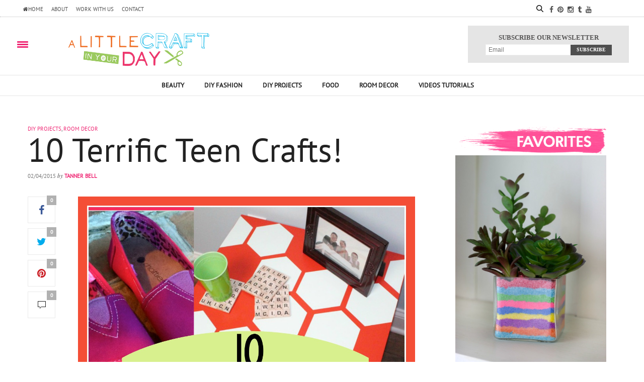

--- FILE ---
content_type: text/html; charset=UTF-8
request_url: http://craftteen.com/2015/02/04/10-terrific-teen-crafts/
body_size: 12158
content:
<!doctype html>
<html lang="en-US">
<head>
	<meta charset="UTF-8" />
	<meta name="viewport" content="width=device-width, initial-scale=1, maximum-scale=1, user-scalable=1">
	<meta name="apple-mobile-web-app-capable" content="yes">
	<meta name="apple-touch-fullscreen" content="yes">
	<meta name="HandheldFriendly" content="True">
	<link rel="profile" href="http://gmpg.org/xfn/11">
	<link rel="pingback" href="http://craftteen.com/xmlrpc.php">
   <style>
		@font-face {
			font-family:'ptfont';
			src:url('http://craftteen.com/wp-content/themes/thevoux-wp/assets/fonts/PTS55F.ttf');
		}
  </style>
		<link rel="shortcut icon" href="http://craftteen.com/wp-content/themes/thevoux-wp/assets/img/favicon.ico">
			<meta http-equiv="x-dns-prefetch-control" content="on">
	<link rel="dns-prefetch" href="//fonts.googleapis.com" />
	<link rel="dns-prefetch" href="//fonts.gstatic.com" />
	<link rel="dns-prefetch" href="//0.gravatar.com/" />
	<link rel="dns-prefetch" href="//2.gravatar.com/" />
	<link rel="dns-prefetch" href="//1.gravatar.com/" /><title>10 Terrific Teen Crafts!  &#8211; Craft Teen</title>
<link rel="alternate" type="application/rss+xml" title="Craft Teen &raquo; Feed" href="http://craftteen.com/feed/" />
<link rel="alternate" type="application/rss+xml" title="Craft Teen &raquo; Comments Feed" href="http://craftteen.com/comments/feed/" />
<link rel="alternate" type="application/rss+xml" title="Craft Teen &raquo; 10 Terrific Teen Crafts! Comments Feed" href="http://craftteen.com/2015/02/04/10-terrific-teen-crafts/feed/" />
		<script type="text/javascript">
			window._wpemojiSettings = {"baseUrl":"https:\/\/s.w.org\/images\/core\/emoji\/72x72\/","ext":".png","source":{"concatemoji":"http:\/\/craftteen.com\/wp-includes\/js\/wp-emoji-release.min.js?ver=4.5.32"}};
			!function(e,o,t){var a,n,r;function i(e){var t=o.createElement("script");t.src=e,t.type="text/javascript",o.getElementsByTagName("head")[0].appendChild(t)}for(r=Array("simple","flag","unicode8","diversity"),t.supports={everything:!0,everythingExceptFlag:!0},n=0;n<r.length;n++)t.supports[r[n]]=function(e){var t,a,n=o.createElement("canvas"),r=n.getContext&&n.getContext("2d"),i=String.fromCharCode;if(!r||!r.fillText)return!1;switch(r.textBaseline="top",r.font="600 32px Arial",e){case"flag":return r.fillText(i(55356,56806,55356,56826),0,0),3e3<n.toDataURL().length;case"diversity":return r.fillText(i(55356,57221),0,0),a=(t=r.getImageData(16,16,1,1).data)[0]+","+t[1]+","+t[2]+","+t[3],r.fillText(i(55356,57221,55356,57343),0,0),a!=(t=r.getImageData(16,16,1,1).data)[0]+","+t[1]+","+t[2]+","+t[3];case"simple":return r.fillText(i(55357,56835),0,0),0!==r.getImageData(16,16,1,1).data[0];case"unicode8":return r.fillText(i(55356,57135),0,0),0!==r.getImageData(16,16,1,1).data[0]}return!1}(r[n]),t.supports.everything=t.supports.everything&&t.supports[r[n]],"flag"!==r[n]&&(t.supports.everythingExceptFlag=t.supports.everythingExceptFlag&&t.supports[r[n]]);t.supports.everythingExceptFlag=t.supports.everythingExceptFlag&&!t.supports.flag,t.DOMReady=!1,t.readyCallback=function(){t.DOMReady=!0},t.supports.everything||(a=function(){t.readyCallback()},o.addEventListener?(o.addEventListener("DOMContentLoaded",a,!1),e.addEventListener("load",a,!1)):(e.attachEvent("onload",a),o.attachEvent("onreadystatechange",function(){"complete"===o.readyState&&t.readyCallback()})),(a=t.source||{}).concatemoji?i(a.concatemoji):a.wpemoji&&a.twemoji&&(i(a.twemoji),i(a.wpemoji)))}(window,document,window._wpemojiSettings);
		</script>
		<style type="text/css">
img.wp-smiley,
img.emoji {
	display: inline !important;
	border: none !important;
	box-shadow: none !important;
	height: 1em !important;
	width: 1em !important;
	margin: 0 .07em !important;
	vertical-align: -0.1em !important;
	background: none !important;
	padding: 0 !important;
}
</style>
<link rel='stylesheet' id='contact-form-7-css'  href='http://craftteen.com/wp-content/plugins/contact-form-7/includes/css/styles.css?ver=4.4.2' type='text/css' media='all' />
<link rel='stylesheet' id='rs-plugin-settings-css'  href='http://craftteen.com/wp-content/plugins/revslider/public/assets/css/settings.css?ver=5.0.9' type='text/css' media='all' />
<style id='rs-plugin-settings-inline-css' type='text/css'>
#rs-demo-id {}
</style>
<link rel='stylesheet' id='thb-foundation-css'  href='http://craftteen.com/wp-content/themes/thevoux-wp/assets/css/foundation.min.css' type='text/css' media='all' />
<link rel='stylesheet' id='thb-fa-css'  href='http://craftteen.com/wp-content/themes/thevoux-wp/assets/css/font-awesome.min.css' type='text/css' media='all' />
<link rel='stylesheet' id='thb-app-css'  href='http://craftteen.com/wp-content/themes/thevoux-wp/assets/css/app.css' type='text/css' media='all' />
<link rel='stylesheet' id='thb-mp-css'  href='http://craftteen.com/wp-content/themes/thevoux-wp/assets/css/magnific-popup.css' type='text/css' media='all' />
<link rel='stylesheet' id='thb-style-css'  href='http://craftteen.com/wp-content/themes/thevoux-child/style.css' type='text/css' media='all' />
<script type='text/javascript' src='http://craftteen.com/wp-includes/js/jquery/jquery.js?ver=1.12.4'></script>
<script type='text/javascript' src='http://craftteen.com/wp-includes/js/jquery/jquery-migrate.min.js?ver=1.4.1'></script>
<script type='text/javascript' src='http://craftteen.com/wp-content/plugins/revslider/public/assets/js/jquery.themepunch.tools.min.js?ver=5.0.9'></script>
<script type='text/javascript' src='http://craftteen.com/wp-content/plugins/revslider/public/assets/js/jquery.themepunch.revolution.min.js?ver=5.0.9'></script>
<script type='text/javascript'>
/* <![CDATA[ */
var wc_add_to_cart_params = {"ajax_url":"\/wp-admin\/admin-ajax.php","wc_ajax_url":"\/2015\/02\/04\/10-terrific-teen-crafts\/?wc-ajax=%%endpoint%%","i18n_view_cart":"View Cart","cart_url":"","is_cart":"","cart_redirect_after_add":"no"};
/* ]]> */
</script>
<script type='text/javascript' src='//craftteen.com/wp-content/plugins/woocommerce/assets/js/frontend/add-to-cart.min.js?ver=2.5.5'></script>
<script type='text/javascript' src='http://craftteen.com/wp-content/plugins/js_composer/assets/js/vendors/woocommerce-add-to-cart.js?ver=4.10'></script>
<script type='text/javascript' src='http://craftteen.com/wp-content/themes/thevoux-wp/assets/js/plugins/modernizr.custom.min.js'></script>
<link rel='https://api.w.org/' href='http://craftteen.com/wp-json/' />
<link rel="EditURI" type="application/rsd+xml" title="RSD" href="http://craftteen.com/xmlrpc.php?rsd" />
<link rel="wlwmanifest" type="application/wlwmanifest+xml" href="http://craftteen.com/wp-includes/wlwmanifest.xml" /> 
<link rel='prev' title='Create a &#8220;Lovely&#8221; Button Heart on Canvas Decoration' href='http://craftteen.com/2015/02/04/create-lovely-button-heart-canvas-decoration/' />
<link rel='next' title='DIY String Art Tutorial' href='http://craftteen.com/2015/02/09/diy-string-art-tutorial/' />
<meta name="generator" content="WordPress 4.5.32" />
<meta name="generator" content="WooCommerce 2.5.5" />
<link rel="canonical" href="http://craftteen.com/2015/02/04/10-terrific-teen-crafts/" />
<link rel='shortlink' href='http://craftteen.com/?p=965' />
<link rel="alternate" type="application/json+oembed" href="http://craftteen.com/wp-json/oembed/1.0/embed?url=http%3A%2F%2Fcraftteen.com%2F2015%2F02%2F04%2F10-terrific-teen-crafts%2F" />
<link rel="alternate" type="text/xml+oembed" href="http://craftteen.com/wp-json/oembed/1.0/embed?url=http%3A%2F%2Fcraftteen.com%2F2015%2F02%2F04%2F10-terrific-teen-crafts%2F&#038;format=xml" />
<link href='http://fonts.googleapis.com/css?family=Lora:300,400,400italic,500,600,700,900&subset=latin,latin-ext' rel='stylesheet' type='text/css'>
<link href='http://fonts.googleapis.com/css?family=Playfair+Display:300,400,400italic,500,600,700,900&subset=latin,latin-ext' rel='stylesheet' type='text/css'>
<style id='thb-selection' type='text/css'>
/* Options set in the admin page */
body { 
	color: ;
	font-family: 'Lora';
}

/* Header Height */

/* Logo Height */
.header .logo .logoimg {
	max-height: ;
}
@media only screen and (min-width: 40.063em) {
	.header .logo .logoimg {
		max-height: ;
	}
}
/* Title Type */
h1, h2, h3, h4, h5, h6, .mont, .post .post-author em, .wpcf7-response-output, label, .select-wrapper select, .wp-caption .wp-caption-text, .smalltitle, .toggle .title, q, blockquote p, cite, .marker-info-win h1, table tr th, table tr td {
		
}

/* Colors */
		.header .logo #page-title {
		color: #000000;
	}
	#quick_search #search_icon,
	.header .social-holder #social_header #social_icon {
		fill: #000000;
	}
/* Backgrounds */
/* Typography */
#full-menu .full-menu > li > a {
		
}
/* Category Colors */
.post-meta a.cat-beauty { color: ; }
.post .post-content .category_title.catstyle-style64 h2 a:hover { color: ; }
.post-meta a.cat-diy-fashion { color: ; }
.post .post-content .category_title.catstyle-style8 h2 a:hover { color: ; }
.post-meta a.cat-diy-projects { color: ; }
.post .post-content .category_title.catstyle-style3 h2 a:hover { color: ; }
.post-meta a.cat-food { color: ; }
.post .post-content .category_title.catstyle-style68 h2 a:hover { color: ; }
.post-meta a.cat-room-decor { color: ; }
.post .post-content .category_title.catstyle-style6 h2 a:hover { color: ; }
.post-meta a.cat-uncategorized { color: ; }
.post .post-content .category_title.catstyle-style1 h2 a:hover { color: ; }
.post-meta a.cat-videos { color: ; }
.post .post-content .category_title.catstyle-style24 h2 a:hover { color: ; }
/* 404 Image */
/* Measurements */
/* Extra CSS */
</style>
<meta name="generator" content="Powered by Visual Composer - drag and drop page builder for WordPress."/>
<!--[if lte IE 9]><link rel="stylesheet" type="text/css" href="http://craftteen.com/wp-content/plugins/js_composer/assets/css/vc_lte_ie9.min.css" media="screen"><![endif]--><!--[if IE  8]><link rel="stylesheet" type="text/css" href="http://craftteen.com/wp-content/plugins/js_composer/assets/css/vc-ie8.min.css" media="screen"><![endif]--><meta name="generator" content="Powered by Slider Revolution 5.0.9 - responsive, Mobile-Friendly Slider Plugin for WordPress with comfortable drag and drop interface." />
<link rel="icon" href="http://craftteen.com/wp-content/uploads/2016/04/favicon-150x149.png" sizes="32x32" />
<link rel="icon" href="http://craftteen.com/wp-content/uploads/2016/04/favicon.png" sizes="192x192" />
<link rel="apple-touch-icon-precomposed" href="http://craftteen.com/wp-content/uploads/2016/04/favicon.png" />
<meta name="msapplication-TileImage" content="http://craftteen.com/wp-content/uploads/2016/04/favicon.png" />
<noscript><style type="text/css"> .wpb_animate_when_almost_visible { opacity: 1; }</style></noscript></head>
<body class="single single-post postid-965 single-format-standard smooth_scroll wpb-js-composer js-comp-ver-4.10 vc_responsive" data-url="http://craftteen.com" data-themeurl="http://craftteen.com/wp-content/themes/thevoux-wp" data-spy="scroll">

<div id="wrapper">
	<!-- Start Mobile Menu -->
<nav id="mobile-menu">
	<div class="custom_scroll" id="menu-scroll">
		<div>
			<a href="#" class="close">×</a>
			<img src="http://craftteen.com/wp-content/uploads/2016/03/ddddd.png" class="logoimg" alt="Craft Teen"/>
						  <ul id="menu-categories" class="thb-mobile-menu"><li id="menu-item-1800" class=" menu-item menu-item-type-taxonomy menu-item-object-category menu-item-1800"><a href="http://craftteen.com/category/beauty/">Beauty</a></li>
<li id="menu-item-1801" class=" menu-item menu-item-type-taxonomy menu-item-object-category menu-item-1801"><a href="http://craftteen.com/category/diy-fashion/">DIY Fashion</a></li>
<li id="menu-item-1802" class=" menu-item menu-item-type-taxonomy menu-item-object-category current-post-ancestor current-menu-parent current-post-parent menu-item-1802"><a href="http://craftteen.com/category/diy-projects/">DIY Projects</a></li>
<li id="menu-item-1803" class=" menu-item menu-item-type-taxonomy menu-item-object-category menu-item-1803"><a href="http://craftteen.com/category/food/">Food</a></li>
<li id="menu-item-1804" class=" menu-item menu-item-type-taxonomy menu-item-object-category current-post-ancestor current-menu-parent current-post-parent menu-item-1804"><a href="http://craftteen.com/category/room-decor/">Room Decor</a></li>
<li id="menu-item-1806" class=" menu-item menu-item-type-taxonomy menu-item-object-category menu-item-1806"><a href="http://craftteen.com/category/videos/">Videos Tutorials</a></li>
</ul>					
			<div class="menu-footer">
							</div>
		</div>
	</div>
</nav>
<!-- End Mobile Menu -->	<!-- Start Content Container -->
	<section id="content-container">
		<!-- Start Content Click Capture -->
		<div class="click-capture"></div>
		<!-- End Content Click Capture -->
		
<!-- Start Header -->
<div class="header_container">
	<header class="header style1" role="banner">
			<div class="top-bar01">
				<div class="child-top-menu">
				<ul id="menu-tob-bar-menu" class="menu"><li id="menu-item-1795" class="menu-item menu-item-type-custom menu-item-object-custom menu-item-home menu-item-1795"><a href="http://craftteen.com/"><i class="fa fa-home"></i>HOME</a></li>
<li id="menu-item-1796" class="menu-item menu-item-type-custom menu-item-object-custom menu-item-1796"><a href="http://www.alittlecraftinyourday.com/about-us/%20">ABOUT</a></li>
<li id="menu-item-1797" class="menu-item menu-item-type-custom menu-item-object-custom menu-item-1797"><a href="http://www.alittlecraftinyourday.com/work-with-us/%20">WORK WITH US</a></li>
<li id="menu-item-1799" class="menu-item menu-item-type-custom menu-item-object-custom menu-item-1799"><a href="http://www.alittlecraftinyourday.com/contact/%20">CONTACT</a></li>
</ul>				
				</div>
				<div class="child-social-icon"> 
					<div class="both-icon">
						 	<aside id="quick_search">
		<svg version="1.1" id="search_icon" xmlns="http://www.w3.org/2000/svg" xmlns:xlink="http://www.w3.org/1999/xlink" x="0px" y="0px"
			 width="20px" height="20px" viewBox="0 0 20 20" enable-background="new 0 0 20 20" xml:space="preserve">
				<path d="M19.769,18.408l-5.408-5.357c1.109-1.364,1.777-3.095,1.777-4.979c0-4.388-3.604-7.958-8.033-7.958
					c-4.429,0-8.032,3.57-8.032,7.958s3.604,7.958,8.032,7.958c1.805,0,3.468-0.601,4.811-1.6l5.435,5.384
					c0.196,0.194,0.453,0.29,0.71,0.29c0.256,0,0.513-0.096,0.709-0.29C20.16,19.426,20.16,18.796,19.769,18.408z M2.079,8.072
					c0-3.292,2.703-5.97,6.025-5.97s6.026,2.678,6.026,5.97c0,3.292-2.704,5.969-6.026,5.969S2.079,11.364,2.079,8.072z"/>
		</svg>
		<!-- Start SearchForm -->
		<form method="get" class="searchform" role="search" action="http://craftteen.com/">
		    <fieldset>
		    	<input name="s" type="text" class="s" placeholder="Search">
		    </fieldset>
		</form>
		<!-- End SearchForm -->
	</aside>
            <aside id="social_header">
								<a href="https://www.facebook.com/ALittleCraftInYourDay%20" class="facebook icon-1x" target="_blank"><i class="fa fa-facebook"></i></a>
			<a href="https://www.pinterest.com/craftinyourday" class="pinterest icon-1x" target="_blank"><i class="fa fa-pinterest"></i></a>
					<a href="https://www.instagram.com/diycraft_ideas/" class="instagram icon-1x" target="_blank"><i class="fa fa-instagram"></i></a>
				<a href="http://alittlecraftinyourday.tumblr.com/" class="tumblr icon-1x" target="_blank"><i class="fa fa-tumblr"></i></a>
							<a href="https://www.youtube.com/user/TannerVlogs1023" class="youtube icon-1x" target="_blank"><i class="fa fa-youtube"></i></a>
		              </aside>
					</div>
				</div>
				
			</div>
		<div class="header_top">
			
			<div class="row full-width-row">
				<div class="small-3 medium-1 columns toggle-holder">
				
					<div>
						<a href="#" class="mobile-toggle">
							<div>
								<span></span><span></span><span></span>
							</div>
						</a>
						<a href="http://craftteen.com" class="logolink" title="Craft Teen"><img src="http://craftteen.com/wp-content/uploads/2016/03/ddddd.png" class="logofixed" alt="Craft Teen"/></a>
					</div>
				</div>
				<div class="small-6 medium-3 columns logo text-left">
					<h6 id="page-title">10 Terrific Teen Crafts!</h6>					<a href="http://craftteen.com" class="logolink" title="Craft Teen">
						<img src="http://craftteen.com/wp-content/uploads/2016/03/ddddd.png" class="logoimg" alt="Craft Teen"/>
					</a>
				</div>
				<div class="small-3 medium-3 columns social-holder style2 style2">
					
				</div>
				<div class="small-12 medium-4 columns newss-header">
					<li id="text-27" class="widget widget_text">			<div class="textwidget"><div role="form" class="wpcf7" id="wpcf7-f1798-o1" lang="en-US" dir="ltr">
<div class="screen-reader-response"></div>
<form action="/2015/02/04/10-terrific-teen-crafts/#wpcf7-f1798-o1" method="post" class="wpcf7-form" novalidate="novalidate">
<div style="display: none;">
<input type="hidden" name="_wpcf7" value="1798" />
<input type="hidden" name="_wpcf7_version" value="4.4.2" />
<input type="hidden" name="_wpcf7_locale" value="en_US" />
<input type="hidden" name="_wpcf7_unit_tag" value="wpcf7-f1798-o1" />
<input type="hidden" name="_wpnonce" value="9e8ebbc93e" />
</div>
<div class="subscribe-form">
<div class="form-middle">
<p>SUBSCRIBE OUR NEWSLETTER</p>
<p> <span class="wpcf7-form-control-wrap text-220"><input type="text" name="text-220" value="" size="40" class="wpcf7-form-control wpcf7-text wpcf7-validates-as-required mail-box" aria-required="true" aria-invalid="false" placeholder="Email" /></span><input type="submit" value="Subscribe" class="wpcf7-form-control wpcf7-submit submit-btn" />
</p></div>
</div>
<div class="wpcf7-response-output wpcf7-display-none"></div></form></div></div>
		</li>
				</div>
			</div>
			<span class="progress"></span>
		</div>
		<nav id="full-menu" role="navigation">
						  <ul id="menu-categories-1" class="full-menu nav"><li class="menu-item menu-item-type-taxonomy menu-item-object-category menu-item-1800"><a href="http://craftteen.com/category/beauty/">Beauty</a></li>
<li class="menu-item menu-item-type-taxonomy menu-item-object-category menu-item-1801"><a href="http://craftteen.com/category/diy-fashion/">DIY Fashion</a></li>
<li class="menu-item menu-item-type-taxonomy menu-item-object-category current-post-ancestor current-menu-parent current-post-parent menu-item-1802"><a href="http://craftteen.com/category/diy-projects/">DIY Projects</a></li>
<li class="menu-item menu-item-type-taxonomy menu-item-object-category menu-item-1803"><a href="http://craftteen.com/category/food/">Food</a></li>
<li class="menu-item menu-item-type-taxonomy menu-item-object-category current-post-ancestor current-menu-parent current-post-parent menu-item-1804"><a href="http://craftteen.com/category/room-decor/">Room Decor</a></li>
<li class="menu-item menu-item-type-taxonomy menu-item-object-category menu-item-1806"><a href="http://craftteen.com/category/videos/">Videos Tutorials</a></li>
</ul>					</nav>
	</header>
</div>
<!-- End Header -->		<div role="main" class="cf"><div id="infinite-article" data-infinite="off">
			<div class="post-detail-row">
	<div class="row" data-equal=">.columns">
		<div class="small-12 medium-12 large-8  columns">
			<article itemscope itemtype="http://schema.org/Article" class="post post-detail post-965 type-post status-publish format-standard has-post-thumbnail hentry category-diy-projects category-room-decor tag-crafts-for-teens tag-diy tag-teen-craft" id="post-965" role="article" data-id="965" data-url="http://craftteen.com/2015/02/04/10-terrific-teen-crafts/">
								<aside class="post-meta cf"><a href="http://craftteen.com/category/diy-projects/" rel="category tag" class="cat-diy-projects">DIY Projects</a>, <a href="http://craftteen.com/category/room-decor/" rel="category tag" class="cat-room-decor">Room Decor</a></aside>
								<header class="post-title entry-header">
											<h1 class="entry-title" itemprop="headline">10 Terrific Teen Crafts!</h1>									</header>
				<aside class="post-author">
					<time class="time" datetime="2015-02-04T13:12:36+00:00" itemprop="datePublished" content="2015-02-04T13:12:36+00:00">02/04/2015</time> <em>by</em> <a href="http://craftteen.com/author/tanner/" title="Posts by Tanner Bell" rel="author">Tanner Bell</a>				</aside>
				 		<aside class="share-article hide-on-print fixed-me hide-for-small">
				<a href="http://www.facebook.com/sharer.php?u=http%3A%2F%2Fcraftteen.com%2F2015%2F02%2F04%2F10-terrific-teen-crafts%2F" class="boxed-icon facebook social"><i class="fa fa-facebook"></i><span>0</span></a>
						<a href="https://twitter.com/intent/tweet?text=10+Terrific+Teen+Crafts%21&url=http%3A%2F%2Fcraftteen.com%2F2015%2F02%2F04%2F10-terrific-teen-crafts%2F&via=anteksiler" class="boxed-icon twitter social "><i class="fa fa-twitter"></i><span>0</span></a>
								<a href="http://pinterest.com/pin/create/link/?url=http://craftteen.com/2015/02/04/10-terrific-teen-crafts/&amp;media=http://craftteen.com/wp-content/uploads/2015/02/10-Terrific-Teen-Crafts-.jpg" class="boxed-icon pinterest social" nopin="nopin" data-pin-no-hover="true"><i class="fa fa-pinterest"></i><span>0</span></a>
						<a href="http://craftteen.com/2015/02/04/10-terrific-teen-crafts/" class="boxed-icon comment"><span>0</span></a>
	</aside>
					<div class="post-content-container">
										<div class="post-content entry-content cf" itemprop="articleBody">
						<p><a href="http://craftteen.com/wp-content/uploads/2015/02/10-Terrific-Teen-Crafts-.jpg"><img src="http://craftteen.com/wp-content/uploads/2015/02/10-Terrific-Teen-Crafts-.jpg" alt="10 Terrific Teen Crafts!" width="717" height="1448" class="alignnone  wp-image-976" srcset="http://craftteen.com/wp-content/uploads/2015/02/10-Terrific-Teen-Crafts-.jpg 1175w, http://craftteen.com/wp-content/uploads/2015/02/10-Terrific-Teen-Crafts--148x300.jpg 148w, http://craftteen.com/wp-content/uploads/2015/02/10-Terrific-Teen-Crafts--507x1024.jpg 507w" sizes="(max-width: 717px) 100vw, 717px" /></a></p>
<p>Ahh! We have been working up TONS of DIY Teen Crafts over on A Little Craft In Your Day. You won&#8217;t believe how awesome these 10 Terrific Teen Crafts are! Courtney and I have worked very hard on creating all of these tutorials. We hope you enjoy them and that if you create one of these, that you share it with us here. I hope you enjoy these crafts for teens.</p>
<p><a href="http://www.alittlecraftinyourday.com/2014/09/25/diy-geometric-canvases/" target="_blank">1. DIY Geometric Canvases</a><a href="http://craftteen.com/wp-content/uploads/2015/02/DIY-GEOMETRIC-CANVASES-1024x655.jpg"><br />
<img src="http://craftteen.com/wp-content/uploads/2015/02/DIY-GEOMETRIC-CANVASES-1024x655.jpg" alt="DIY-GEOMETRIC-CANVASES-1024x655" width="728" height="466" class="alignnone  wp-image-966" srcset="http://craftteen.com/wp-content/uploads/2015/02/DIY-GEOMETRIC-CANVASES-1024x655.jpg 1024w, http://craftteen.com/wp-content/uploads/2015/02/DIY-GEOMETRIC-CANVASES-1024x655-300x191.jpg 300w" sizes="(max-width: 728px) 100vw, 728px" /></a></p>
<p><a href="http://www.alittlecraftinyourday.com/2015/01/14/cool-leather-cuff-bracelets/" target="_blank">2.DIY Cool Leather Cuff Bracelets </a><br />
<a href="http://craftteen.com/wp-content/uploads/2015/02/fun-1024x668.jpg"><img src="http://craftteen.com/wp-content/uploads/2015/02/fun-1024x668.jpg" alt="fun-1024x668" width="730" height="476" class="alignnone  wp-image-967" srcset="http://craftteen.com/wp-content/uploads/2015/02/fun-1024x668.jpg 1024w, http://craftteen.com/wp-content/uploads/2015/02/fun-1024x668-300x195.jpg 300w" sizes="(max-width: 730px) 100vw, 730px" /><br />
</a><a href="http://www.alittlecraftinyourday.com/2015/01/16/geometric-sponge-stamped-t-shirt/" target="_blank">3. DIY Geometric Stamped T-Shirt</a></p>
<p><a href="http://craftteen.com/wp-content/uploads/2015/02/IMG_0133-1024x682.jpg"><img src="http://craftteen.com/wp-content/uploads/2015/02/IMG_0133-1024x682.jpg" alt="IMG_0133-1024x682" width="724" height="482" class="alignnone  wp-image-968" srcset="http://craftteen.com/wp-content/uploads/2015/02/IMG_0133-1024x682.jpg 1024w, http://craftteen.com/wp-content/uploads/2015/02/IMG_0133-1024x682-300x199.jpg 300w" sizes="(max-width: 724px) 100vw, 724px" /></a></p>
<p><a href="http://www.alittlecraftinyourday.com/2015/02/02/diy_bejewwled_phone_case/" target="_blank">4. DIY Bejeweled Phone Case  </a><a href="http://craftteen.com/wp-content/uploads/2015/02/IMG_0208-1024x627.jpg"><br />
<img src="http://craftteen.com/wp-content/uploads/2015/02/IMG_0208-1024x627.jpg" alt="IMG_0208-1024x627" width="706" height="432" class="alignnone  wp-image-969" srcset="http://craftteen.com/wp-content/uploads/2015/02/IMG_0208-1024x627.jpg 1024w, http://craftteen.com/wp-content/uploads/2015/02/IMG_0208-1024x627-300x183.jpg 300w" sizes="(max-width: 706px) 100vw, 706px" /></a><br />
<a href="http://www.alittlecraftinyourday.com/2015/01/07/customized-clay-keychain/" target="_blank">5. Customized Clay Keychain </a><br />
<a href="http://craftteen.com/wp-content/uploads/2015/02/IMG_9822-1024x586.jpg"><img src="http://craftteen.com/wp-content/uploads/2015/02/IMG_9822-1024x586.jpg" alt="IMG_9822-1024x586" width="701" height="401" class="alignnone  wp-image-970" srcset="http://craftteen.com/wp-content/uploads/2015/02/IMG_9822-1024x586.jpg 1024w, http://craftteen.com/wp-content/uploads/2015/02/IMG_9822-1024x586-300x171.jpg 300w" sizes="(max-width: 701px) 100vw, 701px" /></a><br />
<a href="http://www.alittlecraftinyourday.com/2014/08/23/hexagon-diy-table/" target="_blank">6. DIY Hexagon Table </a><br />
<a href="http://craftteen.com/wp-content/uploads/2015/02/IMG_9981-1024x571.jpg"><img src="http://craftteen.com/wp-content/uploads/2015/02/IMG_9981-1024x571.jpg" alt="IMG_9981-1024x571" width="707" height="394" class="alignnone  wp-image-971" srcset="http://craftteen.com/wp-content/uploads/2015/02/IMG_9981-1024x571.jpg 1024w, http://craftteen.com/wp-content/uploads/2015/02/IMG_9981-1024x571-300x167.jpg 300w" sizes="(max-width: 707px) 100vw, 707px" /></a></p>
<p><a href="http://www.alittlecraftinyourday.com/2014/08/31/instagram-close-pin-wreath-with-krylon/" target="_blank">7. DIY Instagram Wreath </a><br />
<a href="http://craftteen.com/wp-content/uploads/2015/02/KRYLON_POST-1024x7761.jpg"><img src="http://craftteen.com/wp-content/uploads/2015/02/KRYLON_POST-1024x7761.jpg" alt="KRYLON_POST-1024x7761" width="709" height="537" class="alignnone  wp-image-972" srcset="http://craftteen.com/wp-content/uploads/2015/02/KRYLON_POST-1024x7761.jpg 1024w, http://craftteen.com/wp-content/uploads/2015/02/KRYLON_POST-1024x7761-300x227.jpg 300w" sizes="(max-width: 709px) 100vw, 709px" /></a></p>
<p><a href="http://www.alittlecraftinyourday.com/2014/08/05/fault-in-our-stars-inspired-pillows-sizzix-teen-craft/" target="_blank">8. Fault In Our Stars Pillow </a><a href="http://craftteen.com/wp-content/uploads/2015/02/okay-okay-pillow1.jpg1-1024x613.jpg"><br />
<img src="http://craftteen.com/wp-content/uploads/2015/02/okay-okay-pillow1.jpg1-1024x613.jpg" alt="okay-okay-pillow1.jpg1-1024x613" width="715" height="428" class="alignnone  wp-image-973" srcset="http://craftteen.com/wp-content/uploads/2015/02/okay-okay-pillow1.jpg1-1024x613.jpg 1024w, http://craftteen.com/wp-content/uploads/2015/02/okay-okay-pillow1.jpg1-1024x613-300x179.jpg 300w, http://craftteen.com/wp-content/uploads/2015/02/okay-okay-pillow1.jpg1-1024x613-290x175.jpg 290w" sizes="(max-width: 715px) 100vw, 715px" /><br />
</a><a href="http://www.alittlecraftinyourday.com/2014/09/16/sharpie-dot-mug/" target="_blank">9. DIY Dream Sharpie Dot Mug</a></p>
<p><a href="http://craftteen.com/wp-content/uploads/2015/02/Sharpie_Dot_Mug-1024x735.jpg"><img src="http://craftteen.com/wp-content/uploads/2015/02/Sharpie_Dot_Mug-1024x735.jpg" alt="Sharpie_Dot_Mug-1024x735" width="715" height="513" class="alignnone  wp-image-974" srcset="http://craftteen.com/wp-content/uploads/2015/02/Sharpie_Dot_Mug-1024x735.jpg 1024w, http://craftteen.com/wp-content/uploads/2015/02/Sharpie_Dot_Mug-1024x735-300x215.jpg 300w" sizes="(max-width: 715px) 100vw, 715px" /></a></p>
<p><a href="http://craftteen.com/wp-content/uploads/2015/02/Tie_Dyed_Shoesk-1024x584.jpg"></a></p>
<p><a href="http://www.alittlecraftinyourday.com/2015/01/01/diy-tie-dyed-shoes-diy-teen-craft/" target="_blank">10. DIY Tie Dyed Shoes</a><a href="http://craftteen.com/wp-content/uploads/2015/02/Tie_Dyed_Shoesk-1024x584.jpg"><br />
<img src="http://craftteen.com/wp-content/uploads/2015/02/Tie_Dyed_Shoesk-1024x584.jpg" alt="Tie_Dyed_Shoesk-1024x584" width="703" height="401" class="alignnone  wp-image-975" srcset="http://craftteen.com/wp-content/uploads/2015/02/Tie_Dyed_Shoesk-1024x584.jpg 1024w, http://craftteen.com/wp-content/uploads/2015/02/Tie_Dyed_Shoesk-1024x584-300x171.jpg 300w" sizes="(max-width: 703px) 100vw, 703px" /></a></p>
						
																														<footer class="article-tags entry-footer">
							<strong>Tags:</strong> 
							<a href="http://craftteen.com/tag/crafts-for-teens/" title="">Crafts for teens</a>, <a href="http://craftteen.com/tag/diy/" title="">DIY</a>, <a href="http://craftteen.com/tag/teen-craft/" title="">teen craft</a>						</footer>
																	</div>
					<div class="cf"></div>
				</div>
				 		<aside class="share-article hide-on-print show-for-small">
				<a href="http://www.facebook.com/sharer.php?u=http%3A%2F%2Fcraftteen.com%2F2015%2F02%2F04%2F10-terrific-teen-crafts%2F" class="boxed-icon facebook social"><i class="fa fa-facebook"></i><span>0</span></a>
						<a href="https://twitter.com/intent/tweet?text=10+Terrific+Teen+Crafts%21&url=http%3A%2F%2Fcraftteen.com%2F2015%2F02%2F04%2F10-terrific-teen-crafts%2F&via=anteksiler" class="boxed-icon twitter social "><i class="fa fa-twitter"></i><span>0</span></a>
								<a href="http://pinterest.com/pin/create/link/?url=http://craftteen.com/2015/02/04/10-terrific-teen-crafts/&amp;media=http://craftteen.com/wp-content/uploads/2015/02/10-Terrific-Teen-Crafts-.jpg" class="boxed-icon pinterest social" nopin="nopin" data-pin-no-hover="true"><i class="fa fa-pinterest"></i><span>0</span></a>
						<a href="http://craftteen.com/2015/02/04/10-terrific-teen-crafts/" class="boxed-icon comment"><span>0</span></a>
	</aside>
				</article>
						<!-- Start #comments -->
			<section id="comments" class="cf full">
				<div class="post-content-container">
<div class="commentlist_parent">
	<a href="#" id="comment-button">
		No Comments Yet	</a>


				<div id="respond" class="comment-respond">
			<h3 id="reply-title" class="comment-reply-title">Leave a Reply <small><a rel="nofollow" id="cancel-comment-reply-link" href="/2015/02/04/10-terrific-teen-crafts/#respond" style="display:none;">Cancel reply</a></small></h3>				<form action="http://craftteen.com/wp-comments-post.php" method="post" id="form-comment" class="comment-form">
					<p class="comment-notes">Your email address will not be published.</p><div class="row"><div class="small-12 columns"><textarea name="comment" id="comment" aria-required="true" data-required="true" rows="10" cols="58" placeholder="Your Comment"></textarea></div></div><p class="form-allowed-tags">You may use these <abbr title="HyperText Markup Language">HTML</abbr> tags and attributes:  <code>&lt;a href=&quot;&quot; title=&quot;&quot;&gt; &lt;abbr title=&quot;&quot;&gt; &lt;acronym title=&quot;&quot;&gt; &lt;b&gt; &lt;blockquote cite=&quot;&quot;&gt; &lt;cite&gt; &lt;code&gt; &lt;del datetime=&quot;&quot;&gt; &lt;em&gt; &lt;i&gt; &lt;q cite=&quot;&quot;&gt; &lt;s&gt; &lt;strike&gt; &lt;strong&gt; </code></p><div class="row"><div class="small-12 medium-6 columns"><input id="author" name="author" type="text" value="" size="30" aria-required="true" data-required="true" placeholder="Name"/></div>
<div class="small-12 medium-6 columns"><input id="email" name="email" type="text" value="" size="30" aria-required="true" data-required="true" placeholder="Email" /></div>
<div class="small-12 columns"><input name="url" size="30" id="url" value="" type="text" placeholder="Website"/></div></div>
<p class="form-submit"><input name="submit" type="submit" id="submit" class="submit" value="Submit Comment" /> <input type='hidden' name='comment_post_ID' value='965' id='comment_post_ID' />
<input type='hidden' name='comment_parent' id='comment_parent' value='0' />
</p>				</form>
					</div><!-- #respond -->
			</div>
</div>			</section>
			<!-- End #comments -->
										<!-- Start Related Posts -->
<div class="row post">
	<aside class="small-12 columns post-content related">
		<h4><strong>Related News</strong></h4>
		<div class="row relatedposts hide-on-print" data-equal=">.columns">
		               
		    <div class="small-6 medium-4 columns">
		    	<article itemscope itemtype="http://schema.org/Article" class="post mega-menu-post post-146 type-post status-publish format-standard has-post-thumbnail hentry category-diy-fashion category-diy-projects" id="post-146" role="article">
	<meta itemprop="datePublished" content="2013-10-19T01:19:24+00:00"/>
	<figure class="post-gallery">
		<a href="http://craftteen.com/2013/10/19/make-flip-flops-from-scarfs/" title="Make flip flops from scarfs">
			<img width="209" height="150" src="http://craftteen.com/wp-content/uploads/2013/10/make_flip_flops_from_scarfs1.jpg" class="attachment-thevoux-megamenu size-thevoux-megamenu wp-post-image" alt="make_flip_flops_from_scarfs" itemprop="image" srcset="http://craftteen.com/wp-content/uploads/2013/10/make_flip_flops_from_scarfs1.jpg 432w, http://craftteen.com/wp-content/uploads/2013/10/make_flip_flops_from_scarfs1-300x215.jpg 300w" sizes="(max-width: 209px) 100vw, 209px" />		</a>
	</figure>
	<header class="post-title entry-header">
		<h6 itemprop="headline"><a href="http://craftteen.com/2013/10/19/make-flip-flops-from-scarfs/" title="Make flip flops from scarfs">Make flip flops from scarfs</a></h6>
	</header>
</article>		    </div>
		               
		    <div class="small-6 medium-4 columns">
		    	<article itemscope itemtype="http://schema.org/Article" class="post mega-menu-post post-172 type-post status-publish format-standard has-post-thumbnail hentry category-diy-projects" id="post-172" role="article">
	<meta itemprop="datePublished" content="2013-10-19T02:10:23+00:00"/>
	<figure class="post-gallery">
		<a href="http://craftteen.com/2013/10/19/glitter-tumbler-diy/" title="Glitter Tumbler DIY">
			<img width="150" height="150" src="http://craftteen.com/wp-content/uploads/2013/10/glitter-tumbler-diy.jpg" class="attachment-thevoux-megamenu size-thevoux-megamenu wp-post-image" alt="glitter-tumbler-diy" itemprop="image" srcset="http://craftteen.com/wp-content/uploads/2013/10/glitter-tumbler-diy.jpg 500w, http://craftteen.com/wp-content/uploads/2013/10/glitter-tumbler-diy-150x150.jpg 150w, http://craftteen.com/wp-content/uploads/2013/10/glitter-tumbler-diy-300x300.jpg 300w" sizes="(max-width: 150px) 100vw, 150px" />		</a>
	</figure>
	<header class="post-title entry-header">
		<h6 itemprop="headline"><a href="http://craftteen.com/2013/10/19/glitter-tumbler-diy/" title="Glitter Tumbler DIY">Glitter Tumbler DIY</a></h6>
	</header>
</article>		    </div>
		               
		    <div class="small-6 medium-4 columns">
		    	<article itemscope itemtype="http://schema.org/Article" class="post mega-menu-post post-473 type-post status-publish format-standard has-post-thumbnail hentry category-diy-projects category-room-decor" id="post-473" role="article">
	<meta itemprop="datePublished" content="2013-12-13T00:01:50+00:00"/>
	<figure class="post-gallery">
		<a href="http://craftteen.com/2013/12/13/diy-brass-ornament/" title="DIY Brass Ornament">
			<img width="100" height="150" src="http://craftteen.com/wp-content/uploads/2013/12/IMG_9067_sm1.jpg" class="attachment-thevoux-megamenu size-thevoux-megamenu wp-post-image" alt="IMG_9067_sm1" itemprop="image" srcset="http://craftteen.com/wp-content/uploads/2013/12/IMG_9067_sm1.jpg 584w, http://craftteen.com/wp-content/uploads/2013/12/IMG_9067_sm1-200x300.jpg 200w" sizes="(max-width: 100px) 100vw, 100px" />		</a>
	</figure>
	<header class="post-title entry-header">
		<h6 itemprop="headline"><a href="http://craftteen.com/2013/12/13/diy-brass-ornament/" title="DIY Brass Ornament">DIY Brass Ornament</a></h6>
	</header>
</article>		    </div>
		  		</div>
	</aside>
</div>
<!-- End Related Posts -->					</div>
					<aside class="sidebar small-12 medium-4 columns">
	<div class="sidebar_inner fixed-me style1">
		<div id="text-28" class="widget cf style2 widget_text">			<div class="textwidget"><a href="http://craftteen.com/wp-content/uploads/2016/04/favorites.png"><img src="http://craftteen.com/wp-content/uploads/2016/04/favorites.png" alt="Favorites" /></a>
<ahref="http://www.alittlecraftinyourday.com/2016/02/25/diy-colored-sand-terrarium/"><img style="margin-bottom:8px;" src="http://craftteen.com/wp-content/uploads/2016/04/sidebar1.jpg"></a>
<a href="http://www.alittlecraftinyourday.com/2016/03/22/diy-marble-home-state-art/"><img style="margin-bottom:8px;" src="http://craftteen.com/wp-content/uploads/2016/04/sidebar5.jpg"></a>
<a href="http://www.alittlecraftinyourday.com/2015/06/03/diy-lace-doily-bowl/"><img style="margin-bottom:8px;" src="http://craftteen.com/wp-content/uploads/2016/04/Screen-Shot-2016-04-25-at-7.32.32-PM-1.png"></a>
<a href="http://www.alittlecraftinyourday.com/2015/09/02/diy-tire-chair/"><img style="margin-bottom:8px;"  src="http://craftteen.com/wp-content/uploads/2016/04/Screen-Shot-2016-04-25-at-7.28.31-PM.jpg"></a>
<a href="http://www.alittlecraftinyourday.com/2015/05/26/diy_lollipop_bouquet/"><img style="margin-bottom:8px;" src="http://craftteen.com/wp-content/uploads/2016/04/sidebar3.jpg"></a></div>
		</div>	</div>
</aside>		 	</div>
	</div>	</div>
		</div><!-- End role["main"] -->

		<!-- Start Footer -->
	<!-- Please call pinit.js only once per page -->
	<footer id="footer" role="contentinfo" class="center-align-text ">
	  	<div class="row no-padding  center-align">
	  				    <div class="small-12 medium-4 columns">
		    	<div id="pinterest-4" class="widget cf style2 pinterest"><strong><span>COME FOLLOW US ON PINTEREST </span></strong><div class="pincontainer cf"><div class="overlay-effect"><a href="https://www.pinterest.com/pin/146015212913681887/" target="_blank"><img src="//i.pinimg.com/236x/ac/70/c5/ac70c50a5e9c39bb6748f7feab76ac81.jpg" alt="Simon Says Wednesday Challenge ANYTHING GOES http://www.simonsaysstampblog.com/wednesdaychallenge/" title="Simon Says Wednesday Challenge ANYTHING GOES http://www.simonsaysstampblog.com/wednesdaychallenge/" /></a></div><div class="overlay-effect"><a href="https://www.pinterest.com/pin/146015212913239674/" target="_blank"><img src="//i.pinimg.com/236x/a5/57/fc/a557fc1a96546c8a766d47d24a8d8cec.jpg" alt="https://parrottpaints.com/store/p/friday-36hpk" title="https://parrottpaints.com/store/p/friday-36hpk" /></a></div><div class="overlay-effect"><a href="https://www.pinterest.com/pin/146015212913239673/" target="_blank"><img src="//i.pinimg.com/236x/7e/4c/fd/7e4cfdf552677041451f8506bb427eff.jpg" alt="The perfect wall art for your Kitchen or Bathroom, these flower market prints in their beautiful, bright colours will really stand out in your home. One of our favourite cities, this poster features type and illustration for a Barcelona farmers market. The modern, clean illustration style and typography makes these floral posters a great fit in the modern home. Pair them with one of our thin black wooden frames (UK customers only) for ready to hang framed wall art." title="The perfect wall art for your Kitchen or Bathroom, these flower market prints in their beautiful, bright colours will really stand out in your home. One of our favourite cities, this poster features type and illustration for a Barcelona farmers market. The modern, clean illustration style and typography makes these floral posters a great fit in the modern home. Pair them with one of our thin black wooden frames (UK customers only) for ready to hang framed wall art." /></a></div><div class="overlay-effect"><a href="https://www.pinterest.com/pin/146015212911619722/" target="_blank"><img src="//i.pinimg.com/236x/4a/ef/b8/4aefb8cf2b6273b68938befcf6d24c06.jpg" alt="We have seen a similar technique used to position adhesive vinyl on a tumbler, but it works really well for layering too. Applying a layered cut file with five different colors such as the one we’re using in our demonstration can be quite challenging, but this Cricut tip will make it much easier. It will help you line up your design layers and get it perfectly centered on your craft blank." title="We have seen a similar technique used to position adhesive vinyl on a tumbler, but it works really well for layering too. Applying a layered cut file with five different colors such as the one we’re using in our demonstration can be quite challenging, but this Cricut tip will make it much easier. It will help you line up your design layers and get it perfectly centered on your craft blank." /></a></div><div class="overlay-effect"><a href="https://www.pinterest.com/pin/146015212911619721/" target="_blank"><img src="//i.pinimg.com/236x/4f/02/dc/4f02dcf3f208b3eae779151635083f82.jpg" alt="I’m going to show you how to seal vinyl decals. I’ve got three different techniques to show you for sealing three different types of vinyl decal die cutting craft projects. #silhouette #cricut #diy #crafts #projects #diycrafts #diyprojects #diyideas #diecutting #diecuttingmachine #cutfiles #svgfiles #diecutfiles #diycricutprojects #cricutprojects #silhouetteideas #cricutideas #vinylprojects #vinyl" title="I’m going to show you how to seal vinyl decals. I’ve got three different techniques to show you for sealing three different types of vinyl decal die cutting craft projects. #silhouette #cricut #diy #crafts #projects #diycrafts #diyprojects #diyideas #diecutting #diecuttingmachine #cutfiles #svgfiles #diecutfiles #diycricutprojects #cricutprojects #silhouetteideas #cricutideas #vinylprojects #vinyl" /></a></div><div class="overlay-effect"><a href="https://www.pinterest.com/pin/146015212911619720/" target="_blank"><img src="//i.pinimg.com/236x/5b/2c/99/5b2c99b2c5b536c2e0afeccf2c3be935.jpg" alt="I want to show you all how I created this beautiful resin tray using your Cricut. We made them with Cricut Permanent Vinyl, and it turned out great. #cricut #diecutting #diecuttingmachine #cricutmachine #cricutmaker #diycricut #cricutideas #cutfiles #svgfiles #diecutfiles #diycricutprojects #cricutprojects #cricutcraftideas #diycricutideas" title="I want to show you all how I created this beautiful resin tray using your Cricut. We made them with Cricut Permanent Vinyl, and it turned out great. #cricut #diecutting #diecuttingmachine #cricutmachine #cricutmaker #diycricut #cricutideas #cutfiles #svgfiles #diecutfiles #diycricutprojects #cricutprojects #cricutcraftideas #diycricutideas" /></a></div><div class="overlay-effect"><a href="https://www.pinterest.com/pin/146015212911619719/" target="_blank"><img src="//i.pinimg.com/236x/c8/be/17/c8be1749c6fa8a44bdeae9dde8d8c66d.jpg" alt="Have you tried drawing text with your Cricut machine and Cricut pens or markers? Unless you use Cricut writing fonts, you will find that Cricut will only draw the outlines of your text. There are several different writing fonts hacks you can use, but we have an amazing new one that makes use of Design Space’s offset tool to fill in fonts on Cricut designs. #cricut #diecutting #cricutmade #cricutprojects #cricutmaker #cricutexplore" title="Have you tried drawing text with your Cricut machine and Cricut pens or markers? Unless you use Cricut writing fonts, you will find that Cricut will only draw the outlines of your text. There are several different writing fonts hacks you can use, but we have an amazing new one that makes use of Design Space’s offset tool to fill in fonts on Cricut designs. #cricut #diecutting #cricutmade #cricutprojects #cricutmaker #cricutexplore" /></a></div><div class="overlay-effect"><a href="https://www.pinterest.com/pin/146015212911619718/" target="_blank"><img src="//i.pinimg.com/236x/f0/c8/95/f0c895916383007210eeadab3cf28649.jpg" alt="I’m super excited to share my tips and tricks for mastering ironing on hats. This is such a great way to use your die cutting machine to create a customized craft project. We’ll be using our Cricut Maker and the EasyPress but this is certainly a technique that could be adapted to use with a Silhouette Cameo or other die cutting machines as well. Ironing onto hats can be tricky, but this tutorial will help you succeed! So, let’s get started with learning How To Iron On a Hat." title="I’m super excited to share my tips and tricks for mastering ironing on hats. This is such a great way to use your die cutting machine to create a customized craft project. We’ll be using our Cricut Maker and the EasyPress but this is certainly a technique that could be adapted to use with a Silhouette Cameo or other die cutting machines as well. Ironing onto hats can be tricky, but this tutorial will help you succeed! So, let’s get started with learning How To Iron On a Hat." /></a></div>	  </div>
	  <div class="pin_link">
	      <a class="pin_logo" href="http://pinterest.com/craftinyourday/" target="_blank">
	          <img src="//passets-cdn.pinterest.com/images/small-p-button.png" width="16" height="16" alt="Follow Me on Pinterest" />
	          <span class="pin_text">craftinyourday</span>
	      </a>
	      
	  </div>
	  </div>		    </div>
		    <div class="small-12 medium-4 columns">
		    	<div id="text-25" class="widget cf style2 widget_text">			<div class="textwidget"><p>&nbsp;</p>
<p><img src="http://craftteen.com/wp-content/uploads/2016/03/ddddd.png" height="60" width="180" style="display: block; margin: 0 auto 20px;" /></p>
<p><a target="_blank" href="https://www.facebook.com/ALittleCraftInYourDay " class="boxed-icon fill facebook icon-3x"><i class="fa fa-facebook"></i></a> <a target="_blank" href="https://www.pinterest.com/craftinyourday/" class="boxed-icon fill pinterest icon-3x"><i class="fa fa-pinterest"></i></a> <a target="_blank" href="https://www.instagram.com/diycraft_ideas/" class="boxed-icon fill instagram icon-3x"><i class="fa fa-instagram"></i></a> <a target="_blank" href="https://www.youtube.com/user/TannerVlogs1023" class="boxed-icon fill youtube icon-3x"><i class="fa fa-youtube"></i></a> <a target="_blank" href="http://alittlecraftinyourday.tumblr.com/" class="boxed-icon fill  icon-3x"><i class="fa fa-tumblr"></i></a></p>
</div>
		</div>		    </div>
		    <div class="small-12 medium-4 columns">
		        <div id="thb_subscribe_widget-3" class="widget cf style2 widget_subscribe_widget"><strong><span>SUBSCRIBE TO OUR NEWSLETTER</span></strong>      <p>Join our newsletter for exclusive content, coupons, and giveaways.</p>

      <form class="newsletter-form row" action="#" method="post">   
      	<div class="small-9 columns"><input placeholder="Your E-Mail" type="text" name="widget_subscribe" class="widget_subscribe"></div>
				<div class="small-3 columns"><button type="submit" name="submit" class="btn black">GO</button></div>
      </form>
      <div class="result"></div>
		
		</div>		    </div>
		    	    </div>
	</footer>
	<!-- End Footer -->
			<!-- Start Sub-Footer -->
	<aside id="subfooter">
		<div class="row">
			<div class="small-12 columns">
									<p></p>
							</div>
		</div>
	</aside>
	<!-- End Sub-Footer -->
				<a href="#" id="scroll_totop"></a>
		</section> <!-- End #content-container -->
</div> <!-- End #wrapper -->
<div id="thbSelectionSharerPopover" class="thb-selectionSharer" data-appid="" data-user="anteksiler">
  <div id="thb-selectionSharerPopover-inner">
    <ul>
    	      <li><a class="action twitter" href="#" title="Share this selection on Twitter" target="_blank"><i class="fa fa-twitter"></i></a></li>
                  <li><a class="action facebook" href="#" title="Share this selection on Facebook" target="_blank"><i class="fa fa-facebook"></i></a></li>
                  <li><a class="action email" href="#" title="Share this selection by Email" target="_blank"><i class="fa fa-envelope"></i></a></li>
          </ul>
  </div>
</div>
<script type='text/javascript' src='http://craftteen.com/wp-includes/js/comment-reply.min.js?ver=4.5.32'></script>
<script type='text/javascript' src='http://craftteen.com/wp-content/plugins/contact-form-7/includes/js/jquery.form.min.js?ver=3.51.0-2014.06.20'></script>
<script type='text/javascript'>
/* <![CDATA[ */
var _wpcf7 = {"loaderUrl":"http:\/\/craftteen.com\/wp-content\/plugins\/contact-form-7\/images\/ajax-loader.gif","recaptchaEmpty":"Please verify that you are not a robot.","sending":"Sending ..."};
/* ]]> */
</script>
<script type='text/javascript' src='http://craftteen.com/wp-content/plugins/contact-form-7/includes/js/scripts.js?ver=4.4.2'></script>
<script type='text/javascript' src='//craftteen.com/wp-content/plugins/woocommerce/assets/js/jquery-blockui/jquery.blockUI.min.js?ver=2.70'></script>
<script type='text/javascript'>
/* <![CDATA[ */
var woocommerce_params = {"ajax_url":"\/wp-admin\/admin-ajax.php","wc_ajax_url":"\/2015\/02\/04\/10-terrific-teen-crafts\/?wc-ajax=%%endpoint%%"};
/* ]]> */
</script>
<script type='text/javascript' src='//craftteen.com/wp-content/plugins/woocommerce/assets/js/frontend/woocommerce.min.js?ver=2.5.5'></script>
<script type='text/javascript' src='//craftteen.com/wp-content/plugins/woocommerce/assets/js/jquery-cookie/jquery.cookie.min.js?ver=1.4.1'></script>
<script type='text/javascript'>
/* <![CDATA[ */
var wc_cart_fragments_params = {"ajax_url":"\/wp-admin\/admin-ajax.php","wc_ajax_url":"\/2015\/02\/04\/10-terrific-teen-crafts\/?wc-ajax=%%endpoint%%","fragment_name":"wc_fragments"};
/* ]]> */
</script>
<script type='text/javascript' src='//craftteen.com/wp-content/plugins/woocommerce/assets/js/frontend/cart-fragments.min.js?ver=2.5.5'></script>
<script type='text/javascript' src='http://cdnjs.cloudflare.com/ajax/libs/gsap/1.15.0/TweenMax.min.js'></script>
<script type='text/javascript' src='http://cdnjs.cloudflare.com/ajax/libs/gsap/1.15.0/plugins/ScrollToPlugin.min.js'></script>
<script type='text/javascript' src='http://craftteen.com/wp-content/themes/thevoux-wp/assets/js/vendor.min.js'></script>
<script type='text/javascript'>
/* <![CDATA[ */
var themeajax = {"url":"http:\/\/craftteen.com\/wp-admin\/admin-ajax.php"};
/* ]]> */
</script>
<script type='text/javascript' src='http://craftteen.com/wp-content/themes/thevoux-wp/assets/js/app.min.js'></script>
<script type='text/javascript' src='http://craftteen.com/wp-includes/js/wp-embed.min.js?ver=4.5.32'></script>
</body>
</html>

--- FILE ---
content_type: text/css
request_url: http://craftteen.com/wp-content/themes/thevoux-child/style.css
body_size: 1616
content:
/*
	Theme Name: The Voux Child
	Theme Modified by: Al Hamdu
	Template: thevoux-wp
	Theme URI: http://themeforest.net/user/fuelthemes
	Description: <strong>A Premium theme for magazine, editor, community and more! WordPress Theme by <a href="http://www.themeforest.net/user/fuelthemes">fuelthemes</a></strong> – Update notifications available on Twitter and Themeforest <a href="http://twitter.com/anteksiler">Follow us on twitter</a> – <a href="http://themeforest.net/user/fuelthemes">Follow us on Themeforest</a>
	Version: 1.1.0
	Author: fuelthemes
	Author URI: http://themeforest.net/user/fuelthemes
	Tags: black, blue, red, white, two-columns, four-columns, responsive-layout, custom-header, custom-background, threaded-comments, sticky-post, translation-ready, microformats, rtl-language-support, editor-style
	License: GNU General Public License v2.0
	License URI: http://www.gnu.org/licenses/gpl-2.0.html
*/

/******************************

	Custom Header Styling
	
*******************************/
body{font-family:'ptfont'!important;}
.top-bar01{
	border-bottom: 1px dotted rgba(134, 134, 134, 0.6);
	overflow:hidden;
	padding: 4px 20px;
}
.newss-header{
	    margin-top: -13px;
		width: 28%;
}
.child-top-menu{
	width:50%;
	float:left;
}
.child-social-icon{
	width:50%;
	overflow:hidden;
}
.child-top-menu ul{
	list-style:none;
	
}
.child-top-menu ul li{
	
	float:left;
}
.child-top-menu ul li a{
	
	text-transform: uppercase;
    font-size: 11px;
	padding: 0 8px;
	color: #4f4f4f;
}
.both-icon{float:right;}
.both-icon #social_header a{
	color:#4F4F4F;
	padding: 2px;
	font-size: 14px;
}

.both-icon #quick_search{
	float:left;
	height: 25px;
    line-height: 25px;
}
.child-social-icon #social_header{
	width:200px;
	display:block!important;
	margin-top: 6px;
}
.child-social-icon #social_header>i{display:none;}
#quick_search .searchform input {margin-top:-10px;}
#quick_search>svg{
	width: 14px;
    margin-right: 5px;
}
.newss-header li{
	list-style:none;
	padding:0!important;
}
.subscribe-form{
	background:#E5E5E5;
}
.form-middle{
    margin: 0 auto;
	padding: 12px 0;
}
.form-middle p{
	margin:0;
	text-align: center;
	font-size: 13px;
	font-weight:700;
	font-family: 'Open Sans';
}
.form-middle .wpcf7-form-control-wrap{
	width:55%!important;
	float:left;
    
	margin:1px -21px 0 35px;
}
.form-middle .wpcf7-form-control-wrap input{
	width:100%!important;
}
.mail-box{
	padding:10px 5px!important;
	height:0!important;
	margin: 0!important;
}
.submit-btn{
	padding:5.5px 12px!important;
	background:#4F4F4F!important;
	border:0!important;
	font-size:10px!important;
}

.header_top{
	padding-bottom:15px!important;
}

.custom-wids{
  border: 1px dotted rgba(134, 134, 134, 0.6);
  padding-left: 20px;
  margin-top:20px;
}

.custom-wids .widget.style2 > strong span {
		text-align: center;
    padding: 14px;
    font-size: 18px;
}
.facebook.boxed-icon.fill,
.pinterest.boxed-icon.fill,
.instagram.boxed-icon.fill,
.youtube.boxed-icon.fill,
.tumblr.boxed-icon.fill{
	    background: #000!important;
    border-color: #000!important;
}

.widget_subscribe_widget>strong{
	margin-bottom: 0!important;
    text-align: center!important;
    font-size: 14px!important;
}
.widget_subscribe_widget>strong>span{
	padding: 18px 0 13px!important;
}



.newsletter-form>.small-3{
       margin-top: -16px!imporant;
    border: none!imporant;
}


.post .post-content .contentbox h6 {
	  font-size: 14px;
    line-break: 26px;
    font-weight: bold;
    font-family: 'Open Sans';
    margin: 5px 0 15px;
    text-transform: uppercase;

}

.thb-mobile-menu li a {
      text-transform: uppercase!important;
}

.post-title h3{
	font-family: 'ptfont'!important;
}
.post-title h1{
	font-family: 'ptfont'!important;
}

.post-title h6{
	font-family: 'ptfont'!important;
}
.content h6{
	font-family: 'ptfont'!important;
}

#category-title h1{
	font-family: 'ptfont'!important;
}


/*******************************
	Responsive Media Query
********************************/

@media all and (max-width: 1100px){
	.form-middle p{
		font-size: 11px;
	}
	.submit-btn{
		padding: 5.5px 8px !important;
		font-size: 9px !important;
	}
	.form-middle .wpcf7-form-control-wrap {
		width: 45% !important;
		margin: 1px -25px 0 25px;
	}
	.mail-box {
		padding: 9.5px 5px !important;
	}
}
@media all and (max-width: 950px){
	.newss-header{
		display:none;
	}
	{
		margin:50%;
	}
}


--- FILE ---
content_type: text/javascript
request_url: http://craftteen.com/wp-content/themes/thevoux-wp/assets/js/app.min.js
body_size: 9023
content:
!function($, window, _) {
    "use strict";
    for(var lastTime=0, vendors=["ms", "moz", "webkit", "o"], x=0;
    x<vendors.length&&!window.requestAnimationFrame;
    ++x)window.requestAnimationFrame=window[vendors[x]+"RequestAnimationFrame"],
    window.cancelAnimationFrame=window[vendors[x]+"CancelAnimationFrame"]||window[vendors[x]+"CancelRequestAnimationFrame"];
    window.requestAnimationFrame||(window.requestAnimationFrame=function(callback, element) {
        var currTime=(new Date).getTime(), timeToCall=Math.max(0, 16-(currTime-lastTime)), id=window.setTimeout(function() {
            callback(currTime+timeToCall)
        }
        , timeToCall);
        return lastTime=currTime+timeToCall, id
    }
    ),
    window.cancelAnimationFrame||(window.cancelAnimationFrame=function(id) {
        clearTimeout(id)
    }
    );
    var $doc=$(document),
    win=$(window),
    Modernizr=window.Modernizr,
    SITE=($("#wrapper"), SITE|| {}
    );
    SITE= {
        init:function() {
            var obj,
            self=this;
            window.thb_init=!0;
            for(obj in self)if(self.hasOwnProperty(obj)) {
                var _method=self[obj];
                void 0!==_method.selector&&void 0!==_method.init&&$(_method.selector).length>0&&_method.init()
            }
        }
        ,
        SmoothScroll: {
            selector:".smooth_scroll",
            init:function() {
                smoothScroll()
            }
        }
        ,
        header: {
            selector:".header",
            init:function() {
                var base=this,
                container=$(base.selector),
                h=container.outerHeight(),
                menu=container.find("#full-menu"),
                title=container.find("#page-title"),
                logo=container.find(".logoimg"),
                logoFixed=container.find(".logofixed"),
                social_btn=container.find(""),
                social_icons=social_btn.find(">div"),
                search_btn=container.find("#quick_search"),
                searchform=container.find(".searchform"),
                logoChange=(searchform.find(".cancel"), new TimelineLite( {
                    paused:!0, onStart:function() {}
                    , onReverseComplete:function() {}
                }
                ));
                container.hasClass("style2")?logoChange.add(TweenMax.to(menu, .25, {
                    height:0, onStart:function() {
                        menu.css("overflow", "hidden"), title.css("display", "none")
                    }
                    , onComplete:function() {
                        title.css("display", "inline-block"), menu.css("display", "none")
                    }
                    , onReverseComplete:function() {
                        menu.css("overflow", "visible"), title.css("display", "none"), menu.css("display", "inline-block")
                    }
                }
                ), "children").add(TweenMax.from(title, .25, {
                    autoAlpha: 1
                }
                ), "children"):logoChange.add(TweenMax.to(logo, .25, {
                    autoAlpha:0, onComplete:function() {
                        logo.css("display", "none"), title.css("display", "block"), resizeHeader()
                    }
                    , onReverseComplete:function() {
                        logo.css("display", "inline-block"), title.css("display", "none"), resizeHeader()
                    }
                }
                )).add(TweenMax.to(menu, .25, {
                    height:0, onStart:function() {
                        menu.css("overflow", "hidden")
                    }
                    , onReverseComplete:function() {
                        menu.css("overflow", "visible")
                    }
                }
                ), "children").add(TweenMax.from(title, .25, {
                    autoAlpha: 0
                }
                ), "children").add(TweenMax.from(logoFixed, .25, {
                    autoAlpha: 0
                }
                ), "children");
                var resizeHeader=function() {
                    win.width()>1024?($(".header_container").height(container.outerHeight()), win.scrollTop()>5&&win.scrollTop()<h+100?(container.addClass("fixed"), $(".single-post").length&&win.scrollTop()<h+100&&logoChange.timeScale(1).pause().reverse()): win.scrollTop()>=h+100?(container.addClass("fixed"), $(".single-post").length&&logoChange.timeScale(1).pause().play()): (container.removeClass("fixed"), $(".header_container").height(h), $(".single-post").length&&logoChange.timeScale(1).pause().reverse())): logoChange.timeScale(1).pause().reverse()
                }
                ;
                win.scroll(resizeHeader).trigger("scroll"),
                win.resize(_.debounce(function() {
                    0!==searchform.width()&&TweenMax.to(searchform, .5, {
                        autoAlpha: 0, width: 0, ease: Quart.easeOut
                    }
                    )
                }
                , 30)),
                search_btn.hover(function(e) {
                    var r=$(".social-holder", container), w=win.width()<641?container.width()-55: .9*r.width();
                    TweenMax.to(searchform, .5, {
                        autoAlpha:1, width:w, ease:Quart.easeOut, onStart:function() {
                            social_icons.hide(), searchform.show()
                        }
                    }
                    )
                }
                , function() {
                    TweenMax.to(searchform, .5, {
                        autoAlpha:0, width:0, ease:Quart.easeOut, onComplete:function() {
                            searchform.hide()
                        }
                    }
                    )
                }
                ),
                social_btn.hover(function(e) {
                    var r=$(".social-holder", container), w=r.width();
                    social_icons.width(w), TweenMax.to(social_icons, .5, {
                        autoAlpha:1, ease:Quart.easeOut, onStart:function() {
                            searchform.hide(), social_icons.show()
                        }
                    }
                    )
                }
                , function() {
                    TweenMax.to(social_icons, .5, {
                        autoAlpha:0, ease:Quart.easeOut, onComplete:function() {
                            social_icons.hide()
                        }
                    }
                    )
                }
                )
            }
        }
        ,
        responsiveNav: {
            selector:"#wrapper",
            init:function() {
                var base=this,
                container=$(base.selector),
                toggle=$(".mobile-toggle", ".header"),
                cc=$(".click-capture", "#content-container"),
                target=$("#mobile-menu"),
                parents=target.find(".thb-mobile-menu>li>a"),
                span=target.find(".thb-mobile-menu>li>span");
                toggle.on("click", function() {
                    return container.toggleClass("open-menu"), !1
                }
                ),
                cc.add(target.find(".close")).on("click", function() {
                    return container.removeClass("open-menu"), parents.find(".sub-menu").hide(), !1
                }
                ),
                span.on("click", function() {
                    var that=$(this), link=that.prev("a");
                    return parents.filter(".active").not(link).removeClass("active").parent("li").find(".sub-menu").slideUp(), console.log(link.hasClass("active")), link.hasClass("active")?(console.log("remove"), link.removeClass("active").parent("li").find(".sub-menu").slideUp()): (console.log("add"), link.addClass("active").parent("li").find(".sub-menu").slideDown()), !1
                }
                )
            }
        }
        ,
        categoryMenu: {
            selector:"#full-menu",
            init:function() {
                var base=this,
                container=$(base.selector),
                children=container.find(".menu-item-has-children");
                children.each(function() {
                    var _this=$(this), menu=_this.find(">.sub-menu,>.thb_mega_menu_holder"), tabs=_this.find(".thb_mega_menu li"), contents=_this.find(".category-children>.row");
                    tabs.first().addClass("active"), _this.hoverIntent(function() {
                        TweenLite.to(menu, .5, {
                            autoAlpha:1, ease:Quart.easeOut, onStart:function() {
                                menu.css("display", "block")
                            }
                        }
                        )
                    }
                    , function() {
                        TweenLite.to(menu, .5, {
                            autoAlpha:0, ease:Quart.easeOut, onComplete:function() {
                                menu.css("display", "none")
                            }
                        }
                        )
                    }
                    ), tabs.on("hover", function() {
                        var _li=$(this), n=_li.index();
                        tabs.removeClass("active"), _li.addClass("active"), contents.hide(), contents.filter(":nth-child("+(n+1)+")").show()
                    }
                    )
                }
                );
                var resizeMegaMenu=_.debounce(function() {
                    var parent=$(".header.style2").length?$(".header_top"): container;
                    children.find(".thb_mega_menu_holder").width(parent.outerWidth())
                }
                , 30);
                win.resize(resizeMegaMenu).trigger("resize")
            }
        }
        ,
        overlay: {
            selector:".overlay-effect .overlay",
            init:function(el) {
                var base=this,
                container=$(base.selector),
                target=el?el.find(base.selector): container;
                target.each(function() {
                    var _this=$(this), overlayInner=_this.find(".child"), overlayHover=new TimelineLite( {
                        paused: !0
                    }
                    );
                    TweenLite.set(overlayInner, {
                        opacity: 0, y: 50
                    }
                    ), overlayHover.add(TweenLite.to(_this, .5, {
                        opacity: 1, ease: Quart.easeOut
                    }
                    )).add(TweenMax.staggerTo(overlayInner, .25, {
                        y: 0, opacity: 1, ease: Quart.easeOut
                    }
                    , .05), "-=0.25"), _this.hoverIntent(function() {
                        overlayHover.timeScale(1).play()
                    }
                    , function() {
                        overlayHover.timeScale(1.6).reverse()
                    }
                    )
                }
                )
            }
        }
        ,
        fullHeightContent: {
            selector:".full-height-content",
            init:function() {
                var base=this,
                container=$(base.selector);
                base.control(container),
                win.resize(_.debounce(function() {
                    base.control(container)
                }
                , 50))
            }
            ,
            control:function(container) {
                var h=$(".header"),
                a=$("#wpadminbar"),
                ah=a?a.outerHeight(): 0;
                container.each(function() {
                    var _this=$(this), height=win.height()-h.outerHeight()-ah;
                    _this.css("min-height", height)
                }
                )
            }
        }
        ,
        carousel: {
            selector:".slick",
            init:function() {
                var base=this,
                container=$(base.selector);
                container.each(function() {
                    var that=$(this), columns=that.data("columns"), navigation=that.data("navigation")===!0?!0:!1, autoplay=that.data("autoplay")===!1?!1:!0, pagination=that.data("pagination")===!0?!0:!1, center=(that.data("autowidth")===!0?!0: !1, that.data("center")?that.data("center"): !1), args= {
                        dots:pagination, arrows:navigation, infinite:!0, speed:1e3, centerMode:center, slidesToShow:columns, slidesToScroll:1, autoplay:autoplay, centerPadding:"50px", autoplaySpeed:4e3, pauseOnHover:!0, prevArrow:'<button type="button" class="slick-nav slick-prev"><i class="fa fa-angle-left"></i></button>', nextArrow:'<button type="button" class="slick-nav slick-next"><i class="fa fa-angle-right"></i></button>', responsive:[ {
                            breakpoint:1025, settings: {
                                slidesToShow: 3>columns?columns: 3, centerPadding: "40px"
                            }
                        }
                        , {
                            breakpoint:780, settings: {
                                slidesToShow: 2>columns?columns: 2, centerPadding: "30px"
                            }
                        }
                        , {
                            breakpoint:640, settings: {
                                slidesToShow: 1, centerPadding: "15px"
                            }
                        }
                        ]
                    }
                    ;
                    that.slick(args)
                }
                )
            }
        }
        ,
        masonry: {
            selector:".masonry",
            init:function() {
                var base=this,
                container=$(base.selector);
                container.each(function() {
                    var that=$(this), el=that.children(".item"), org=[];
                    TweenLite.set(el, {
                        opacity: 0, y: 100
                    }
                    ), that.imagesLoaded(function() {
                        that.isotope( {
                            itemSelector:".item", transitionDuration:0, masonry: {
                                columnWidth: ".grid-sizer"
                            }
                        }
                        ).isotope("once", "layoutComplete", function(i, l) {
                            org=_.pluck(l, "element")
                        }
                        ), that.isotope("layout"), win.scroll(_.debounce(function() {
                            that.is(":in-viewport")&&TweenMax.staggerTo(org, 1, {
                                y: 0, opacity: 1, ease: Quart.easeOut
                            }
                            , .25)
                        }
                        , 50)).trigger("scroll")
                    }
                    )
                }
                )
            }
        }
        ,
        commentToggle: {
            selector:"#comment-button",
            init:function() {
                var base=this,
                container=$(base.selector),
                list=container.next(".commentlist_container");
                container.on("click", function() {
                    return container.hasClass("toggled")?(container.removeClass("toggled"), list.slideUp(200)): (container.addClass("toggled"), list.slideDown(200)), !1
                }
                )
            }
            ,
            open:function() {
                var base=this,
                container=$(base.selector),
                list=container.next(".commentlist_container");
                container.addClass("toggled"),
                list.slideDown(200)
            }
        }
        ,
        shareArticleDetail: {
            selector:".share-article, .share-article-loop",
            init:function() {
                var base=this,
                container=$(base.selector);
                container.find(".social").on("click", function() {
                    return window.open($(this).attr("href"), "mywin", "left=50,top=50,width=600,height=350,toolbar=0"), !1
                }
                ),
                container.find(".comment").on("click", function() {
                    var comments=$(this).parents(".post-detail-row").find("#comments");
                    if(comments.length) {
                        var ah=$("#wpadminbar").outerHeight(), pos=comments.offset().top-100-ah;
                        return TweenMax.to(window, win.height()/500, {
                            scrollTo: {
                                y: pos
                            }
                            , ease:Quart.easeOut, onComplete:function() {
                                SITE.commentToggle.open()
                            }
                        }
                        ), !1
                    }
                    return window.location=$(this).attr("href"), !1
                }
                )
            }
        }
        ,
        parallax_bg: {
            selector:"body",
            init:function() {
                {
                    var base=this;
                    $(base.selector)
                }
                Modernizr.touch||$.stellar( {
                    horizontalScrolling: !1, verticalOffset: 40, responsive: !0
                }
                )
            }
            ,
            refresh:function() {
                Modernizr.touch||$.stellar("refresh")
            }
        }
        ,
        custom_scroll: {
            selector:".custom_scroll",
            init:function() {
                var base=this,
                container=$(base.selector);
                container.each(function() {
                    var _this=$(this);
                    new IScroll("#"+_this.attr("id"), {
                        scrollbars: !0, mouseWheel: !0, click: !0, interactiveScrollbars: !0, shrinkScrollbars: "scale", fadeScrollbars: !0
                    }
                    ), _this.on("touchmove", function(e) {
                        e.preventDefault()
                    }
                    )
                }
                )
            }
        }
        ,
        magnificImage: {
            selector:'[rel="magnific"], .wp-caption a',
            init:function() {
                var stype,
                base=this,
                container=$(base.selector);
                container.each(function() {
                    stype=$(this).hasClass("video")?"iframe":"image", $(this).magnificPopup( {
                        type:stype, closeOnContentClick:!0, fixedContentPos:!0, closeBtnInside:!1, closeMarkup:'<button title="%title%" class="mfp-close"></button>', mainClass:"mfp", removalDelay:250, overflowY:"scroll", image: {
                            verticalFit: !1
                        }
                    }
                    )
                }
                )
            }
        }
        ,
        magnificInline: {
            selector:'[rel="inline"]',
            init:function() {
                var base=this,
                container=$(base.selector);
                container.each(function() {
                    var eclass=$(this).data("class")?$(this).data("class"): "";
                    $(this).magnificPopup( {
                        type: "inline", midClick: !0, mainClass: "mfp "+eclass, removalDelay: 250, alignTop: !0, closeBtnInside: !0, closeMarkup: '<button title="%title%" class="mfp-close"></button>'
                    }
                    )
                }
                )
            }
        }
        ,
        magnificGallery: {
            selector:'[rel="gallery"]',
            init:function() {
                var base=this,
                container=$(base.selector);
                container.each(function() {
                    $(this).magnificPopup( {
                        delegate:"a", type:"image", closeOnContentClick:!0, fixedContentPos:!0, mainClass:"mfp", removalDelay:250, closeBtnInside:!1, overflowY:"scroll", gallery: {
                            enabled: !0, navigateByImgClick: !1, preload: [0, 1]
                        }
                        , image: {
                            verticalFit:!1, titleSrc:function(item) {
                                return item.el.attr("title")
                            }
                        }
                    }
                    )
                }
                )
            }
        }
        ,
        lightboxGallery: {
            selector:".gallery-link",
            init:function() {
                var base=this,
                container=$(base.selector);
                container.each(function() {
                    var _this=$(this), eclass=$(this).data("class")?$(this).data("class"): "", items=[], target=$(_this.attr("href"));
                    target.find(".post-gallery-content").each(function() {
                        items.push( {
                            src: $(this)
                        }
                        )
                    }
                    ), _this.on("click", function() {
                        return $.magnificPopup.open( {
                            midClick:!0, mainClass:"mfp "+eclass, alignTop:!0, closeBtnInside:!0, items:items, gallery: {
                                enabled: !0
                            }
                            , closeMarkup:'<button title="%title%" class="mfp-close"></button>', callbacks: {
                                open:function() {
                                    $(".lightbox-close").on("click", function() {
                                        return $.magnificPopup.instance.close(), !1
                                    }
                                    ), $(".arrow.prev").on("click", function() {
                                        return $.magnificPopup.instance.prev(), !1
                                    }
                                    ), $(".arrow.next").on("click", function() {
                                        return $.magnificPopup.instance.next(), !1
                                    }
                                    )
                                }
                            }
                        }
                        ), !1
                    }
                    )
                }
                )
            }
        }
        ,
        articleScroll: {
            selector:"#infinite-article",
            org_post_url:window.location.href,
            org_post_title:document.title,
            init:function() {
                var base=this,
                container=$(base.selector),
                on=container.data("infinite"),
                org=container.find(".post-detail:first-child"),
                id=org.data("id"),
                tempid=id,
                footer=$("#footer").outerHeight()+$("#subfooter").outerHeight(),
                scrollLocation=_.debounce(function() {
                    base.location_change()
                }
                , 20),
                scrollAjax=_.debounce(function() {
                    win.scrollTop()>=$doc.height()-win.height()-footer&&(container.addClass("thb-loading"), id===tempid&&$.ajax(themeajax.url, {
                        method:"POST", data: {
                            action: "thb_infinite_ajax", post_id: tempid
                        }
                        , beforeSend:function() {
                            id=null
                        }
                        , success:function(data) {
                            var d=$.parseHTML(data);
                            container.removeClass("thb-loading"), d?(id=$(d).find(".post-detail").data("id"), tempid=id, $(d).appendTo(container), SITE.equalHeights.init(), SITE.fixedPosition.init(), SITE.shareArticleDetail.init(), SITE.lightboxGallery.init(), SITE.parallax_bg.refresh()): id=null
                        }
                    }
                    ))
                }
                , 100);
                "on"===on&&(win.scroll(scrollLocation), win.scroll(scrollAjax))
            }
            ,
            location_change:function() {
                var post_title,
                post_url,
                base=this,
                windowTop=($(base.selector), win.scrollTop()),
                windowBottom=windowTop+win.height(),
                setsInView=[];
                if($(".post-detail-row").each(function() {
                    var _row=$(this), post=_row.find(".post-detail"), id=post.data("id"), setTop=_row.offset().top, setHeight=_row.outerHeight(!0), setBottom=0, tmp_post_url=post.data("url"), tmp_post_title=post.find(".post-title h1").text();
                    setBottom=setTop+setHeight, windowTop>setTop&&setBottom>windowBottom?setsInView.push( {
                        id: id, top: setTop, bottom: setBottom, post_url: tmp_post_url, post_title: tmp_post_title, alength: setHeight
                    }
                    ):setTop>windowTop&&windowBottom>setTop?setsInView.push( {
                        id: id, top: setTop, bottom: setBottom, post_url: tmp_post_url, post_title: tmp_post_title, alength: setHeight
                    }
                    ):setBottom>windowTop&&windowBottom>setBottom&&setsInView.push( {
                        id: id, top: setTop, bottom: setBottom, post_url: tmp_post_url, post_title: tmp_post_title, alength: setHeight
                    }
                    )
                }
                ), 0===setsInView.length)post_url=base.org_post_url,
                post_title=base.org_post_title.substring(0, 40)+"...";
                else if(1===setsInView.length) {
                    var setData=setsInView.pop();
                    post_url=setData.post_url,
                    post_title=setData.post_title.substring(0, 40)+"...",
                    base.borderWidth(setData.top, setData.alength)
                }
                else post_url=setsInView[0].post_url,
                post_title=setsInView[0].post_title.substring(0, 40)+"...",
                base.borderWidth(setsInView[0].top, setsInView[0].alength);
                base.updateURL(post_url,post_title)
            }
            ,
            updateURL:function(post_url, post_title) {
                window.location.href!==post_url&&""!==post_url&&(history.replaceState(null, null, post_url), document.title=post_title, $("#page-title").html(post_title))
            }
            ,
            borderWidth:function(top, setHeight) {
                var windowTop=win.scrollTop(),
                perc=(windowTop-top+($(".header.fixed").outerHeight()+$("#wpadminbar").outerHeight()))/setHeight;
                $(".progress", ".header").css( {
                    width: parseInt(100*perc, 10)+"%"
                }
                )
            }
        }
        ,
        parsley: {
            selector:".comment-form, .wpcf7-form",
            init:function() {
                var base=this,
                container=$(base.selector);
                $.fn.parsley&&container.parsley()
            }
        }
        ,
        contact: {
            selector:".google_map",
            init:function() {
                var base=this,
                container=$(base.selector);
                container.each(function() {
                    {
                        var mapstyle, that=$(this), mapzoom=that.data("map-zoom"), maplat=that.data("map-center-lat"), maplong=that.data("map-center-long"), pinlatlong=that.data("latlong"), pinimage=that.data("pin-image"), style=that.data("map-style");
                        that.width()
                    }
                    switch(style) {
                        case 0: break;
                        case 1:mapstyle=[ {
                            featureType:"administrative", stylers:[ {
                                visibility: "off"
                            }
                            ]
                        }
                        , {
                            featureType:"poi", stylers:[ {
                                visibility: "simplified"
                            }
                            ]
                        }
                        , {
                            featureType:"road", stylers:[ {
                                visibility: "simplified"
                            }
                            ]
                        }
                        , {
                            featureType:"water", stylers:[ {
                                visibility: "simplified"
                            }
                            ]
                        }
                        , {
                            featureType:"transit", stylers:[ {
                                visibility: "simplified"
                            }
                            ]
                        }
                        , {
                            featureType:"landscape", stylers:[ {
                                visibility: "simplified"
                            }
                            ]
                        }
                        , {
                            featureType:"road.highway", stylers:[ {
                                visibility: "off"
                            }
                            ]
                        }
                        , {
                            featureType:"road.local", stylers:[ {
                                visibility: "on"
                            }
                            ]
                        }
                        , {
                            featureType:"road.highway", elementType:"geometry", stylers:[ {
                                visibility: "on"
                            }
                            ]
                        }
                        , {
                            featureType:"road.arterial", stylers:[ {
                                visibility: "off"
                            }
                            ]
                        }
                        , {
                            featureType:"water", stylers:[ {
                                color: "#5f94ff"
                            }
                            , {
                                lightness: 26
                            }
                            , {
                                gamma: 5.86
                            }
                            ]
                        }
                        , {}
                        , {
                            featureType:"road.highway", stylers:[ {
                                weight: .6
                            }
                            , {
                                saturation: -85
                            }
                            , {
                                lightness: 61
                            }
                            ]
                        }
                        , {
                            featureType: "road"
                        }
                        , {}
                        , {
                            featureType:"landscape", stylers:[ {
                                hue: "#0066ff"
                            }
                            , {
                                saturation: 74
                            }
                            , {
                                lightness: 100
                            }
                            ]
                        }
                        ];
                        break;
                        case 2:mapstyle=[ {
                            featureType:"water", elementType:"all", stylers:[ {
                                hue: "#e9ebed"
                            }
                            , {
                                saturation: -78
                            }
                            , {
                                lightness: 67
                            }
                            , {
                                visibility: "simplified"
                            }
                            ]
                        }
                        , {
                            featureType:"landscape", elementType:"all", stylers:[ {
                                hue: "#ffffff"
                            }
                            , {
                                saturation: -100
                            }
                            , {
                                lightness: 100
                            }
                            , {
                                visibility: "simplified"
                            }
                            ]
                        }
                        , {
                            featureType:"road", elementType:"geometry", stylers:[ {
                                hue: "#bbc0c4"
                            }
                            , {
                                saturation: -93
                            }
                            , {
                                lightness: 31
                            }
                            , {
                                visibility: "simplified"
                            }
                            ]
                        }
                        , {
                            featureType:"poi", elementType:"all", stylers:[ {
                                hue: "#ffffff"
                            }
                            , {
                                saturation: -100
                            }
                            , {
                                lightness: 100
                            }
                            , {
                                visibility: "off"
                            }
                            ]
                        }
                        , {
                            featureType:"road.local", elementType:"geometry", stylers:[ {
                                hue: "#e9ebed"
                            }
                            , {
                                saturation: -90
                            }
                            , {
                                lightness: -8
                            }
                            , {
                                visibility: "simplified"
                            }
                            ]
                        }
                        , {
                            featureType:"transit", elementType:"all", stylers:[ {
                                hue: "#e9ebed"
                            }
                            , {
                                saturation: 10
                            }
                            , {
                                lightness: 69
                            }
                            , {
                                visibility: "on"
                            }
                            ]
                        }
                        , {
                            featureType:"administrative.locality", elementType:"all", stylers:[ {
                                hue: "#2c2e33"
                            }
                            , {
                                saturation: 7
                            }
                            , {
                                lightness: 19
                            }
                            , {
                                visibility: "on"
                            }
                            ]
                        }
                        , {
                            featureType:"road", elementType:"labels", stylers:[ {
                                hue: "#bbc0c4"
                            }
                            , {
                                saturation: -93
                            }
                            , {
                                lightness: 31
                            }
                            , {
                                visibility: "on"
                            }
                            ]
                        }
                        , {
                            featureType:"road.arterial", elementType:"labels", stylers:[ {
                                hue: "#bbc0c4"
                            }
                            , {
                                saturation: -93
                            }
                            , {
                                lightness: -2
                            }
                            , {
                                visibility: "simplified"
                            }
                            ]
                        }
                        ];
                        break;
                        case 3:mapstyle=[ {
                            featureType:"poi", stylers:[ {
                                visibility: "off"
                            }
                            ]
                        }
                        , {
                            stylers:[ {
                                saturation: -70
                            }
                            , {
                                lightness: 37
                            }
                            , {
                                gamma: 1.15
                            }
                            ]
                        }
                        , {
                            elementType:"labels", stylers:[ {
                                gamma: .26
                            }
                            , {
                                visibility: "off"
                            }
                            ]
                        }
                        , {
                            featureType:"road", stylers:[ {
                                lightness: 0
                            }
                            , {
                                saturation: 0
                            }
                            , {
                                hue: "#ffffff"
                            }
                            , {
                                gamma: 0
                            }
                            ]
                        }
                        , {
                            featureType:"road", elementType:"labels.text.stroke", stylers:[ {
                                visibility: "off"
                            }
                            ]
                        }
                        , {
                            featureType:"road.arterial", elementType:"geometry", stylers:[ {
                                lightness: 20
                            }
                            ]
                        }
                        , {
                            featureType:"road.highway", elementType:"geometry", stylers:[ {
                                lightness: 50
                            }
                            , {
                                saturation: 0
                            }
                            , {
                                hue: "#ffffff"
                            }
                            ]
                        }
                        , {
                            featureType:"administrative.province", stylers:[ {
                                visibility: "on"
                            }
                            , {
                                lightness: -50
                            }
                            ]
                        }
                        , {
                            featureType:"administrative.province", elementType:"labels.text.stroke", stylers:[ {
                                visibility: "off"
                            }
                            ]
                        }
                        , {
                            featureType:"administrative.province", elementType:"labels.text", stylers:[ {
                                lightness: 20
                            }
                            ]
                        }
                        ];
                        break;
                        case 4:mapstyle=[ {
                            featureType:"landscape", elementType:"labels", stylers:[ {
                                visibility: "off"
                            }
                            ]
                        }
                        , {
                            featureType:"transit", elementType:"labels", stylers:[ {
                                visibility: "off"
                            }
                            ]
                        }
                        , {
                            featureType:"poi", elementType:"labels", stylers:[ {
                                visibility: "off"
                            }
                            ]
                        }
                        , {
                            featureType:"water", elementType:"labels", stylers:[ {
                                visibility: "off"
                            }
                            ]
                        }
                        , {
                            featureType:"road", elementType:"labels.icon", stylers:[ {
                                visibility: "off"
                            }
                            ]
                        }
                        , {
                            stylers:[ {
                                hue: "#00aaff"
                            }
                            , {
                                saturation: -100
                            }
                            , {
                                gamma: 2.15
                            }
                            , {
                                lightness: 12
                            }
                            ]
                        }
                        , {
                            featureType:"road", elementType:"labels.text.fill", stylers:[ {
                                visibility: "on"
                            }
                            , {
                                lightness: 24
                            }
                            ]
                        }
                        , {
                            featureType:"road", elementType:"geometry", stylers:[ {
                                lightness: 57
                            }
                            ]
                        }
                        ];
                        break;
                        case 5:mapstyle=[ {
                            featureType:"landscape", stylers:[ {
                                hue: "#F1FF00"
                            }
                            , {
                                saturation: -27.4
                            }
                            , {
                                lightness: 9.4
                            }
                            , {
                                gamma: 1
                            }
                            ]
                        }
                        , {
                            featureType:"road.highway", stylers:[ {
                                hue: "#0099FF"
                            }
                            , {
                                saturation: -20
                            }
                            , {
                                lightness: 36.4
                            }
                            , {
                                gamma: 1
                            }
                            ]
                        }
                        , {
                            featureType:"road.arterial", stylers:[ {
                                hue: "#00FF4F"
                            }
                            , {
                                saturation: 0
                            }
                            , {
                                lightness: 0
                            }
                            , {
                                gamma: 1
                            }
                            ]
                        }
                        , {
                            featureType:"road.local", stylers:[ {
                                hue: "#FFB300"
                            }
                            , {
                                saturation: -38
                            }
                            , {
                                lightness: 11.2
                            }
                            , {
                                gamma: 1
                            }
                            ]
                        }
                        , {
                            featureType:"water", stylers:[ {
                                hue: "#00B6FF"
                            }
                            , {
                                saturation: 4.2
                            }
                            , {
                                lightness: -63.4
                            }
                            , {
                                gamma: 1
                            }
                            ]
                        }
                        , {
                            featureType:"poi", stylers:[ {
                                hue: "#9FFF00"
                            }
                            , {
                                saturation: 0
                            }
                            , {
                                lightness: 0
                            }
                            , {
                                gamma: 1
                            }
                            ]
                        }
                        ];
                        break;
                        case 6:mapstyle=[ {
                            stylers:[ {
                                hue: "#2c3e50"
                            }
                            , {
                                saturation: 250
                            }
                            ]
                        }
                        , {
                            featureType:"road", elementType:"geometry", stylers:[ {
                                lightness: 50
                            }
                            , {
                                visibility: "simplified"
                            }
                            ]
                        }
                        , {
                            featureType:"road", elementType:"labels", stylers:[ {
                                visibility: "off"
                            }
                            ]
                        }
                        ];
                        break;
                        case 7:mapstyle=[ {
                            stylers:[ {
                                hue: "#16a085"
                            }
                            , {
                                saturation: 0
                            }
                            ]
                        }
                        , {
                            featureType:"road", elementType:"geometry", stylers:[ {
                                lightness: 100
                            }
                            , {
                                visibility: "simplified"
                            }
                            ]
                        }
                        , {
                            featureType:"road", elementType:"labels", stylers:[ {
                                visibility: "off"
                            }
                            ]
                        }
                        ];
                        break;
                        case 8:mapstyle=[ {
                            featureType:"all", stylers:[ {
                                hue: "#0000b0"
                            }
                            , {
                                invert_lightness: "true"
                            }
                            , {
                                saturation: -30
                            }
                            ]
                        }
                        ];
                        break;
                        case 9:mapstyle=[ {
                            featureType:"all", elementType:"labels.text.fill", stylers:[ {
                                saturation: 36
                            }
                            , {
                                color: "#000000"
                            }
                            , {
                                lightness: 40
                            }
                            ]
                        }
                        , {
                            featureType:"all", elementType:"labels.text.stroke", stylers:[ {
                                visibility: "on"
                            }
                            , {
                                color: "#000000"
                            }
                            , {
                                lightness: 16
                            }
                            ]
                        }
                        , {
                            featureType:"all", elementType:"labels.icon", stylers:[ {
                                visibility: "off"
                            }
                            ]
                        }
                        , {
                            featureType:"administrative", elementType:"geometry.fill", stylers:[ {
                                color: "#000000"
                            }
                            , {
                                lightness: 20
                            }
                            ]
                        }
                        , {
                            featureType:"administrative", elementType:"geometry.stroke", stylers:[ {
                                color: "#000000"
                            }
                            , {
                                lightness: 17
                            }
                            , {
                                weight: 1.2
                            }
                            ]
                        }
                        , {
                            featureType:"landscape", elementType:"geometry", stylers:[ {
                                color: "#000000"
                            }
                            , {
                                lightness: 20
                            }
                            ]
                        }
                        , {
                            featureType:"poi", elementType:"geometry", stylers:[ {
                                color: "#000000"
                            }
                            , {
                                lightness: 21
                            }
                            ]
                        }
                        , {
                            featureType:"road.highway", elementType:"geometry.fill", stylers:[ {
                                color: "#000000"
                            }
                            , {
                                lightness: 17
                            }
                            ]
                        }
                        , {
                            featureType:"road.highway", elementType:"geometry.stroke", stylers:[ {
                                color: "#000000"
                            }
                            , {
                                lightness: 29
                            }
                            , {
                                weight: .2
                            }
                            ]
                        }
                        , {
                            featureType:"road.arterial", elementType:"geometry", stylers:[ {
                                color: "#000000"
                            }
                            , {
                                lightness: 18
                            }
                            ]
                        }
                        , {
                            featureType:"road.local", elementType:"geometry", stylers:[ {
                                color: "#000000"
                            }
                            , {
                                lightness: 16
                            }
                            ]
                        }
                        , {
                            featureType:"transit", elementType:"geometry", stylers:[ {
                                color: "#000000"
                            }
                            , {
                                lightness: 19
                            }
                            ]
                        }
                        , {
                            featureType:"water", elementType:"geometry", stylers:[ {
                                color: "#000000"
                            }
                            , {
                                lightness: 17
                            }
                            ]
                        }
                        ];
                        break;
                        case 10:mapstyle=[ {
                            featureType:"administrative", elementType:"labels.text.fill", stylers:[ {
                                color: "#444444"
                            }
                            ]
                        }
                        , {
                            featureType:"landscape", elementType:"all", stylers:[ {
                                color: "#f2f2f2"
                            }
                            ]
                        }
                        , {
                            featureType:"poi", elementType:"all", stylers:[ {
                                visibility: "off"
                            }
                            ]
                        }
                        , {
                            featureType:"road", elementType:"all", stylers:[ {
                                saturation: -100
                            }
                            , {
                                lightness: 45
                            }
                            ]
                        }
                        , {
                            featureType:"road.highway", elementType:"all", stylers:[ {
                                visibility: "simplified"
                            }
                            ]
                        }
                        , {
                            featureType:"road.highway", elementType:"geometry", stylers:[ {
                                visibility: "simplified"
                            }
                            , {
                                color: "#ff6a6a"
                            }
                            , {
                                lightness: "0"
                            }
                            ]
                        }
                        , {
                            featureType:"road.highway", elementType:"labels.text", stylers:[ {
                                visibility: "on"
                            }
                            ]
                        }
                        , {
                            featureType:"road.highway", elementType:"labels.icon", stylers:[ {
                                visibility: "on"
                            }
                            ]
                        }
                        , {
                            featureType:"road.arterial", elementType:"all", stylers:[ {
                                visibility: "on"
                            }
                            ]
                        }
                        , {
                            featureType:"road.arterial", elementType:"geometry.fill", stylers:[ {
                                color: "#ff6a6a"
                            }
                            , {
                                lightness: "75"
                            }
                            ]
                        }
                        , {
                            featureType:"road.arterial", elementType:"labels.icon", stylers:[ {
                                visibility: "off"
                            }
                            ]
                        }
                        , {
                            featureType:"road.local", elementType:"geometry.fill", stylers:[ {
                                lightness: "75"
                            }
                            ]
                        }
                        , {
                            featureType:"transit", elementType:"all", stylers:[ {
                                visibility: "off"
                            }
                            ]
                        }
                        , {
                            featureType:"transit.line", elementType:"all", stylers:[ {
                                visibility: "on"
                            }
                            ]
                        }
                        , {
                            featureType:"transit.station.bus", elementType:"all", stylers:[ {
                                visibility: "on"
                            }
                            ]
                        }
                        , {
                            featureType:"transit.station.rail", elementType:"all", stylers:[ {
                                visibility: "on"
                            }
                            ]
                        }
                        , {
                            featureType:"transit.station.rail", elementType:"labels.icon", stylers:[ {
                                weight: "0.01"
                            }
                            , {
                                hue: "#ff0028"
                            }
                            , {
                                lightness: "0"
                            }
                            ]
                        }
                        , {
                            featureType:"water", elementType:"all", stylers:[ {
                                visibility: "on"
                            }
                            , {
                                color: "#80e4d8"
                            }
                            , {
                                lightness: "25"
                            }
                            , {
                                saturation: "-23"
                            }
                            ]
                        }
                        ]
                    }
                    var centerlatLng=new google.maps.LatLng(maplat, maplong), mapOptions= {
                        center: centerlatLng, styles: mapstyle, zoom: mapzoom, mapTypeId: google.maps.MapTypeId.ROADMAP, scrollwheel: !1, panControl: !0, zoomControl: !0, mapTypeControl: !1, scaleControl: !1, streetViewControl: !1
                    }
                    , map=new google.maps.Map(that[0], mapOptions);
                    google.maps.event.addListenerOnce(map, "tilesloaded", function() {
                        if(pinimage.length>0) {
                            var pinimageLoad=new Image;
                            pinimageLoad.src=pinimage, $(pinimageLoad).load(function() {
                                base.setMarkers(map, pinlatlong, pinimage)
                            }
                            )
                        }
                        else base.setMarkers(map, pinlatlong, pinimage)
                    }
                    )
                }
                )
            }
            ,
            setMarkers:function(map, pinlatlong, pinimage) {
                function showPin(i) {
                    var latlong_array=pinlatlong[i].lat_long.split(","),
                    marker=new google.maps.Marker( {
                        position: new google.maps.LatLng(latlong_array[0], latlong_array[1]), map: map, animation: google.maps.Animation.DROP, icon: pinimage, optimized: !1
                    }
                    ),
                    contentString='<div class="marker-info-win'+(pinlatlong[i].image?" with-image":"")+'">'+(pinlatlong[i].image?'<img src="'+pinlatlong[i].image+'" class="image" />':"")+'<div class="marker-inner-win"><h1 class="marker-heading">'+pinlatlong[i].title+"</h1><p>"+pinlatlong[i].information+"</p></div></div>",
                    infowindow=new InfoBox( {
                        alignBottom: !0, content: contentString, disableAutoPan: !1, maxWidth: 380, closeBoxMargin: "10px 10px 10px 10px", closeBoxURL: "http://www.google.com/intl/en_us/mapfiles/close.gif", pixelOffset: new google.maps.Size(-190, -80), zIndex: null, infoBoxClearance: new google.maps.Size(1, 1)
                    }
                    );
                    infoWindows.push(infowindow),
                    google.maps.event.addListener(marker, "click", function(marker, i) {
                        return function() {
                            infoWindows[i].open(map, this)
                        }
                    }
                    (marker, i))
                }
                for(var infoWindows=[], i=0;
                i+1<=pinlatlong.length;
                i++)setTimeout(showPin, 250*i, i)
            }
        }
        ,
        equalHeights: {
            selector:"[data-equal]",
            init:function() {
                var base=this,
                container=$(base.selector);
                container.each(function() {
                    var that=$(this), children=that.data("equal");
                    that.find(children).matchHeight(!0), that.waitForImages(function() {
                        that.find(children).matchHeight(!0)
                    }
                    )
                }
                )
            }
        }
        ,
        fixedPosition: {
            selector:".fixed-me",
            init:function() {
                var base=this,
                container=$(base.selector),
                a=$("#wpadminbar"),
                ah=a?a.outerHeight(): 0;
                container.each(function() {
                    var _this=$(this), style2=_this.hasClass("style2"), off=$(".single-post").length?100+(style2?50: 0): 140;
                    _this.stick_in_parent( {
                        offset_top: off+ah
                    }
                    )
                }
                ),
                win.resize(_.debounce(function() {
                    $(document.body).trigger("sticky_kit:recalc")
                }
                , 10)),
                win.scroll(_.debounce(function() {
                    $(document.body).trigger("sticky_kit:recalc")
                }
                , 50))
            }
        }
        ,
        animation: {
            selector:".animation",
            init:function() {
                var base=this,
                container=$(base.selector);
                base.control(container),
                win.scroll(function() {
                    base.control(container)
                }
                )
            }
            ,
            control:function(element) {
                var t=-1;
                element.filter(":in-viewport").each(function() {
                    var that=$(this);
                    t++, setTimeout(function() {
                        that.addClass("animate")
                    }
                    , 200*t)
                }
                )
            }
        }
        ,
        newsletter: {
            selector:".newsletter-form",
            init:function() {
                var base=this,
                container=$(base.selector);
                container.submit(function() {
                    return container.next(".result").load($("body").data("themeurl")+"/inc/subscribe_save.php", {
                        email: container.find(".widget_subscribe").val()
                    }
                    , function() {
                        $(this).fadeIn(200).delay(3e3).fadeOut(200)
                    }
                    ), !1
                }
                )
            }
        }
        ,
        toTop: {
            selector:"#scroll_totop",
            init:function() {
                var base=this,
                container=$(base.selector);
                container.on("click", function() {
                    return TweenMax.to(window, win.height()/1e3, {
                        scrollTo: {
                            y: 0
                        }
                        , ease:Quart.easeOut
                    }
                    ), !1
                }
                ),
                win.scroll(_.debounce(function() {
                    base.control()
                }
                , 50))
            }
            ,
            control:function() {
                var base=this,
                container=$(base.selector);
                $doc.height()-(win.scrollTop()+win.height())<300?TweenMax.to(container, .2, {
                    autoAlpha: 1, ease: Quart.easeOut
                }
                ):TweenMax.to(container, .2, {
                    autoAlpha: 0, ease: Quart.easeOut
                }
                )
            }
        }
        ,
        styleSwitcher: {
            selector:"#style-switcher",
            init:function() {
                var base=this,
                container=$(base.selector),
                toggle=container.find(".style-toggle"),
                onoffswitch=container.find(".switch");
                toggle.on("click", function() {
                    return container.add($(this)).toggleClass("active"), !1
                }
                ),
                onoffswitch.each(function() {
                    var that=$(this);
                    that.find("a").on("click", function() {
                        $(this).data("class");
                        return that.find("a").removeClass("active"), $(this).addClass("active"), !1
                    }
                    )
                }
                );
                var style=$('<style type="text/css" id="theme_color" />').appendTo("head");
                container.find(".first").minicolors( {
                    defaultValue:$(".first").data("default"), change:function(hex) {
                        style.html(".slick.dark-pagination .slick-dots li.slick-active button { border-color: "+hex+"; } a, #full-menu .full-menu > li.active > a, #full-menu .full-menu > li.sfHover > a, #full-menu .full-menu > li > a:hover, #full-menu .full-menu > li > a:hover, #full-menu .full-menu > li.menu-item-has-children.menu-item-mega-parent .thb_mega_menu_holder .thb_mega_menu li.active a, #full-menu .full-menu > li.menu-item-has-children.menu-item-mega-parent .thb_mega_menu_holder .thb_mega_menu li.active a .fa, .post .article-tags a, .post .post-title a:hover, #archive-title h1 span, .widget > strong, .widget.widget_recent_entries ul li .url, .widget.widget_recent_comments ul li .url, .widget.widget_sharedimages .post-links.just-shares, .widget.widget_sharedimages .post-links.just-shares span, .slick.dark-pagination .slick-dots li.slick-active button, .slick-nav:hover, .thb-mobile-menu li a.active, .post .post-content .wpb_accordion .wpb_accordion_section .wpb_accordion_header.ui-accordion-header-active a, .tabs .active a, .tabs .active a:hover, .tabs dd a:hover, .tabs li a:hover, .toggle .title.wpb_toggle_title_active, .toggle .title.wpb_toggle_title_active:hover, q, blockquote p, cite, .notification-box a { color: "+hex+'; } .header.fixed .header_top .progress, #full-menu .full-menu > li > a:after, .post .post-gallery .gallery-link, .post.featured-style4:hover .featured-title, .slick.dark-pagination .slick-dots li.slick-active button, [class^="tag-link"]:hover, .post-gallery-content .row .columns .arrow:hover,.mobile-toggle span, .btn, .btn:focus, .button, input[type=submit], .btn.black:hover, .btn:focus.black:hover, .button.black:hover, input[type=submit].black:hover, .post .post-content .vc_toggle.vc_toggle_active .vc_toggle_title .vc_toggle_icon:after, .highlight.accent { background: '+hex+"; } .post .post-gallery.has-gallery:after { background-color: "+hex+"; } .header .social-holder #social_header:hover #social_icon { fill: "+hex+"; }")
                    }
                }
                )
            }
        }
    }
    ,
    $doc.ready(function() {
        window.thb_init||SITE.init()
    }
    )
}

(jQuery, this, _);